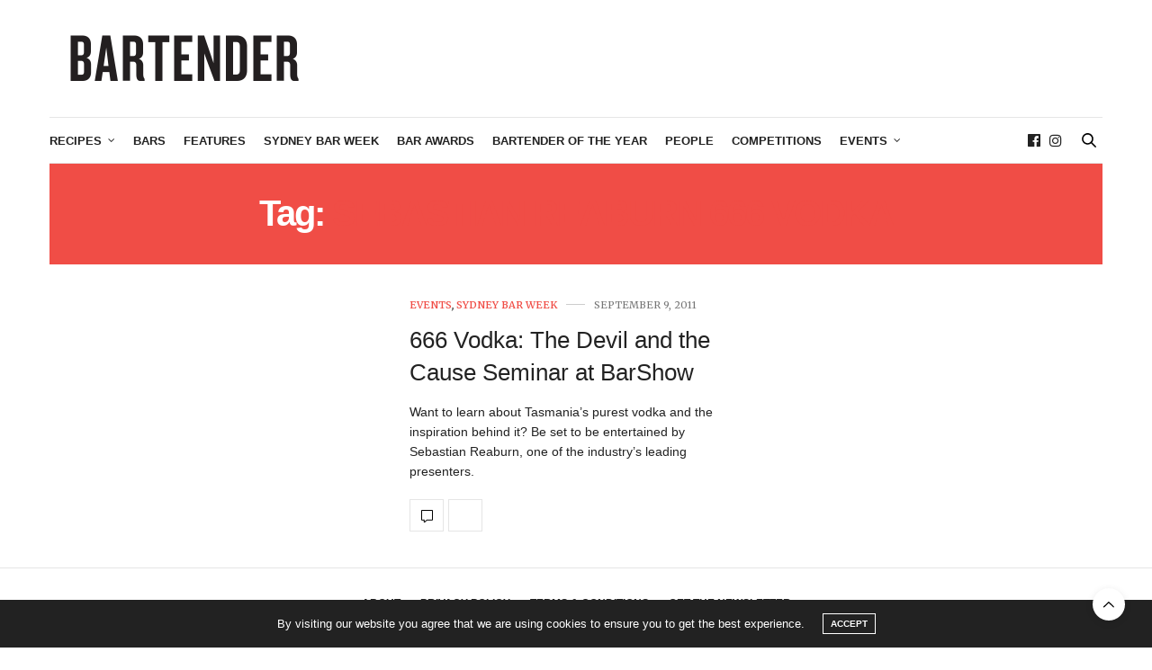

--- FILE ---
content_type: text/html; charset=UTF-8
request_url: https://australianbartender.com.au/tag/sebastian-reaburn-666-vodka/
body_size: 20622
content:
<!doctype html>
<html lang="en-AU">
<head>
	<meta charset="UTF-8">
	<meta name="viewport" content="width=device-width, initial-scale=1, maximum-scale=1, viewport-fit=cover">
	<link rel="profile" href="http://gmpg.org/xfn/11">
	<meta http-equiv="x-dns-prefetch-control" content="on">
	<link rel="dns-prefetch" href="//fonts.googleapis.com" />
	<link rel="dns-prefetch" href="//fonts.gstatic.com" />
	<link rel="dns-prefetch" href="//0.gravatar.com/" />
	<link rel="dns-prefetch" href="//2.gravatar.com/" />
	<link rel="dns-prefetch" href="//1.gravatar.com/" /><meta name='robots' content='index, follow, max-image-preview:large, max-snippet:-1, max-video-preview:-1' />
	<style>img:is([sizes="auto" i], [sizes^="auto," i]) { contain-intrinsic-size: 3000px 1500px }</style>
	
	<!-- This site is optimized with the Yoast SEO plugin v26.7 - https://yoast.com/wordpress/plugins/seo/ -->
	<title>sebastian reaburn 666 vodka Archives - australianbartender.com.au</title>
	<link rel="canonical" href="https://australianbartender.com.au/tag/sebastian-reaburn-666-vodka/" />
	<meta property="og:locale" content="en_US" />
	<meta property="og:type" content="article" />
	<meta property="og:title" content="sebastian reaburn 666 vodka Archives - australianbartender.com.au" />
	<meta property="og:url" content="https://australianbartender.com.au/tag/sebastian-reaburn-666-vodka/" />
	<meta property="og:site_name" content="australianbartender.com.au" />
	<meta property="og:image" content="https://australianbartender.com.au/wp-content/uploads/2015/03/bartender-logo-red.jpg" />
	<meta property="og:image:width" content="300" />
	<meta property="og:image:height" content="88" />
	<meta property="og:image:type" content="image/jpeg" />
	<meta name="twitter:card" content="summary_large_image" />
	<meta name="twitter:site" content="@OzBartenderMag" />
	<script type="application/ld+json" class="yoast-schema-graph">{"@context":"https://schema.org","@graph":[{"@type":"CollectionPage","@id":"https://australianbartender.com.au/tag/sebastian-reaburn-666-vodka/","url":"https://australianbartender.com.au/tag/sebastian-reaburn-666-vodka/","name":"sebastian reaburn 666 vodka Archives - australianbartender.com.au","isPartOf":{"@id":"https://australianbartender.com.au/#website"},"breadcrumb":{"@id":"https://australianbartender.com.au/tag/sebastian-reaburn-666-vodka/#breadcrumb"},"inLanguage":"en-AU"},{"@type":"BreadcrumbList","@id":"https://australianbartender.com.au/tag/sebastian-reaburn-666-vodka/#breadcrumb","itemListElement":[{"@type":"ListItem","position":1,"name":"Home","item":"https://australianbartender.com.au/"},{"@type":"ListItem","position":2,"name":"sebastian reaburn 666 vodka"}]},{"@type":"WebSite","@id":"https://australianbartender.com.au/#website","url":"https://australianbartender.com.au/","name":"australianbartender.com.au","description":"Australian Bartender has all the latest news about bars, bartenders, and bar operators and what&#039;s happening in the Australian bar industry.","potentialAction":[{"@type":"SearchAction","target":{"@type":"EntryPoint","urlTemplate":"https://australianbartender.com.au/?s={search_term_string}"},"query-input":{"@type":"PropertyValueSpecification","valueRequired":true,"valueName":"search_term_string"}}],"inLanguage":"en-AU"}]}</script>
	<!-- / Yoast SEO plugin. -->


<link rel='dns-prefetch' href='//cdn.plyr.io' />
<link rel='dns-prefetch' href='//fonts.googleapis.com' />
<link rel="alternate" type="application/rss+xml" title="australianbartender.com.au &raquo; Feed" href="https://australianbartender.com.au/feed/" />
<link rel="alternate" type="application/rss+xml" title="australianbartender.com.au &raquo; Comments Feed" href="https://australianbartender.com.au/comments/feed/" />
<link rel="preconnect" href="//fonts.gstatic.com/" crossorigin><link rel="alternate" type="application/rss+xml" title="australianbartender.com.au &raquo; sebastian reaburn 666 vodka Tag Feed" href="https://australianbartender.com.au/tag/sebastian-reaburn-666-vodka/feed/" />
		<!-- This site uses the Google Analytics by MonsterInsights plugin v9.11.1 - Using Analytics tracking - https://www.monsterinsights.com/ -->
							<script src="//www.googletagmanager.com/gtag/js?id=G-KDCCXNFH9R"  data-cfasync="false" data-wpfc-render="false" type="text/javascript" async></script>
			<script data-cfasync="false" data-wpfc-render="false" type="text/javascript">
				var mi_version = '9.11.1';
				var mi_track_user = true;
				var mi_no_track_reason = '';
								var MonsterInsightsDefaultLocations = {"page_location":"https:\/\/australianbartender.com.au\/tag\/sebastian-reaburn-666-vodka\/"};
								if ( typeof MonsterInsightsPrivacyGuardFilter === 'function' ) {
					var MonsterInsightsLocations = (typeof MonsterInsightsExcludeQuery === 'object') ? MonsterInsightsPrivacyGuardFilter( MonsterInsightsExcludeQuery ) : MonsterInsightsPrivacyGuardFilter( MonsterInsightsDefaultLocations );
				} else {
					var MonsterInsightsLocations = (typeof MonsterInsightsExcludeQuery === 'object') ? MonsterInsightsExcludeQuery : MonsterInsightsDefaultLocations;
				}

								var disableStrs = [
										'ga-disable-G-KDCCXNFH9R',
									];

				/* Function to detect opted out users */
				function __gtagTrackerIsOptedOut() {
					for (var index = 0; index < disableStrs.length; index++) {
						if (document.cookie.indexOf(disableStrs[index] + '=true') > -1) {
							return true;
						}
					}

					return false;
				}

				/* Disable tracking if the opt-out cookie exists. */
				if (__gtagTrackerIsOptedOut()) {
					for (var index = 0; index < disableStrs.length; index++) {
						window[disableStrs[index]] = true;
					}
				}

				/* Opt-out function */
				function __gtagTrackerOptout() {
					for (var index = 0; index < disableStrs.length; index++) {
						document.cookie = disableStrs[index] + '=true; expires=Thu, 31 Dec 2099 23:59:59 UTC; path=/';
						window[disableStrs[index]] = true;
					}
				}

				if ('undefined' === typeof gaOptout) {
					function gaOptout() {
						__gtagTrackerOptout();
					}
				}
								window.dataLayer = window.dataLayer || [];

				window.MonsterInsightsDualTracker = {
					helpers: {},
					trackers: {},
				};
				if (mi_track_user) {
					function __gtagDataLayer() {
						dataLayer.push(arguments);
					}

					function __gtagTracker(type, name, parameters) {
						if (!parameters) {
							parameters = {};
						}

						if (parameters.send_to) {
							__gtagDataLayer.apply(null, arguments);
							return;
						}

						if (type === 'event') {
														parameters.send_to = monsterinsights_frontend.v4_id;
							var hookName = name;
							if (typeof parameters['event_category'] !== 'undefined') {
								hookName = parameters['event_category'] + ':' + name;
							}

							if (typeof MonsterInsightsDualTracker.trackers[hookName] !== 'undefined') {
								MonsterInsightsDualTracker.trackers[hookName](parameters);
							} else {
								__gtagDataLayer('event', name, parameters);
							}
							
						} else {
							__gtagDataLayer.apply(null, arguments);
						}
					}

					__gtagTracker('js', new Date());
					__gtagTracker('set', {
						'developer_id.dZGIzZG': true,
											});
					if ( MonsterInsightsLocations.page_location ) {
						__gtagTracker('set', MonsterInsightsLocations);
					}
										__gtagTracker('config', 'G-KDCCXNFH9R', {"forceSSL":"true","link_attribution":"true"} );
										window.gtag = __gtagTracker;										(function () {
						/* https://developers.google.com/analytics/devguides/collection/analyticsjs/ */
						/* ga and __gaTracker compatibility shim. */
						var noopfn = function () {
							return null;
						};
						var newtracker = function () {
							return new Tracker();
						};
						var Tracker = function () {
							return null;
						};
						var p = Tracker.prototype;
						p.get = noopfn;
						p.set = noopfn;
						p.send = function () {
							var args = Array.prototype.slice.call(arguments);
							args.unshift('send');
							__gaTracker.apply(null, args);
						};
						var __gaTracker = function () {
							var len = arguments.length;
							if (len === 0) {
								return;
							}
							var f = arguments[len - 1];
							if (typeof f !== 'object' || f === null || typeof f.hitCallback !== 'function') {
								if ('send' === arguments[0]) {
									var hitConverted, hitObject = false, action;
									if ('event' === arguments[1]) {
										if ('undefined' !== typeof arguments[3]) {
											hitObject = {
												'eventAction': arguments[3],
												'eventCategory': arguments[2],
												'eventLabel': arguments[4],
												'value': arguments[5] ? arguments[5] : 1,
											}
										}
									}
									if ('pageview' === arguments[1]) {
										if ('undefined' !== typeof arguments[2]) {
											hitObject = {
												'eventAction': 'page_view',
												'page_path': arguments[2],
											}
										}
									}
									if (typeof arguments[2] === 'object') {
										hitObject = arguments[2];
									}
									if (typeof arguments[5] === 'object') {
										Object.assign(hitObject, arguments[5]);
									}
									if ('undefined' !== typeof arguments[1].hitType) {
										hitObject = arguments[1];
										if ('pageview' === hitObject.hitType) {
											hitObject.eventAction = 'page_view';
										}
									}
									if (hitObject) {
										action = 'timing' === arguments[1].hitType ? 'timing_complete' : hitObject.eventAction;
										hitConverted = mapArgs(hitObject);
										__gtagTracker('event', action, hitConverted);
									}
								}
								return;
							}

							function mapArgs(args) {
								var arg, hit = {};
								var gaMap = {
									'eventCategory': 'event_category',
									'eventAction': 'event_action',
									'eventLabel': 'event_label',
									'eventValue': 'event_value',
									'nonInteraction': 'non_interaction',
									'timingCategory': 'event_category',
									'timingVar': 'name',
									'timingValue': 'value',
									'timingLabel': 'event_label',
									'page': 'page_path',
									'location': 'page_location',
									'title': 'page_title',
									'referrer' : 'page_referrer',
								};
								for (arg in args) {
																		if (!(!args.hasOwnProperty(arg) || !gaMap.hasOwnProperty(arg))) {
										hit[gaMap[arg]] = args[arg];
									} else {
										hit[arg] = args[arg];
									}
								}
								return hit;
							}

							try {
								f.hitCallback();
							} catch (ex) {
							}
						};
						__gaTracker.create = newtracker;
						__gaTracker.getByName = newtracker;
						__gaTracker.getAll = function () {
							return [];
						};
						__gaTracker.remove = noopfn;
						__gaTracker.loaded = true;
						window['__gaTracker'] = __gaTracker;
					})();
									} else {
										console.log("");
					(function () {
						function __gtagTracker() {
							return null;
						}

						window['__gtagTracker'] = __gtagTracker;
						window['gtag'] = __gtagTracker;
					})();
									}
			</script>
							<!-- / Google Analytics by MonsterInsights -->
		<script type="text/javascript">
/* <![CDATA[ */
window._wpemojiSettings = {"baseUrl":"https:\/\/s.w.org\/images\/core\/emoji\/16.0.1\/72x72\/","ext":".png","svgUrl":"https:\/\/s.w.org\/images\/core\/emoji\/16.0.1\/svg\/","svgExt":".svg","source":{"concatemoji":"https:\/\/australianbartender.com.au\/wp-includes\/js\/wp-emoji-release.min.js?ver=6.8.3"}};
/*! This file is auto-generated */
!function(s,n){var o,i,e;function c(e){try{var t={supportTests:e,timestamp:(new Date).valueOf()};sessionStorage.setItem(o,JSON.stringify(t))}catch(e){}}function p(e,t,n){e.clearRect(0,0,e.canvas.width,e.canvas.height),e.fillText(t,0,0);var t=new Uint32Array(e.getImageData(0,0,e.canvas.width,e.canvas.height).data),a=(e.clearRect(0,0,e.canvas.width,e.canvas.height),e.fillText(n,0,0),new Uint32Array(e.getImageData(0,0,e.canvas.width,e.canvas.height).data));return t.every(function(e,t){return e===a[t]})}function u(e,t){e.clearRect(0,0,e.canvas.width,e.canvas.height),e.fillText(t,0,0);for(var n=e.getImageData(16,16,1,1),a=0;a<n.data.length;a++)if(0!==n.data[a])return!1;return!0}function f(e,t,n,a){switch(t){case"flag":return n(e,"\ud83c\udff3\ufe0f\u200d\u26a7\ufe0f","\ud83c\udff3\ufe0f\u200b\u26a7\ufe0f")?!1:!n(e,"\ud83c\udde8\ud83c\uddf6","\ud83c\udde8\u200b\ud83c\uddf6")&&!n(e,"\ud83c\udff4\udb40\udc67\udb40\udc62\udb40\udc65\udb40\udc6e\udb40\udc67\udb40\udc7f","\ud83c\udff4\u200b\udb40\udc67\u200b\udb40\udc62\u200b\udb40\udc65\u200b\udb40\udc6e\u200b\udb40\udc67\u200b\udb40\udc7f");case"emoji":return!a(e,"\ud83e\udedf")}return!1}function g(e,t,n,a){var r="undefined"!=typeof WorkerGlobalScope&&self instanceof WorkerGlobalScope?new OffscreenCanvas(300,150):s.createElement("canvas"),o=r.getContext("2d",{willReadFrequently:!0}),i=(o.textBaseline="top",o.font="600 32px Arial",{});return e.forEach(function(e){i[e]=t(o,e,n,a)}),i}function t(e){var t=s.createElement("script");t.src=e,t.defer=!0,s.head.appendChild(t)}"undefined"!=typeof Promise&&(o="wpEmojiSettingsSupports",i=["flag","emoji"],n.supports={everything:!0,everythingExceptFlag:!0},e=new Promise(function(e){s.addEventListener("DOMContentLoaded",e,{once:!0})}),new Promise(function(t){var n=function(){try{var e=JSON.parse(sessionStorage.getItem(o));if("object"==typeof e&&"number"==typeof e.timestamp&&(new Date).valueOf()<e.timestamp+604800&&"object"==typeof e.supportTests)return e.supportTests}catch(e){}return null}();if(!n){if("undefined"!=typeof Worker&&"undefined"!=typeof OffscreenCanvas&&"undefined"!=typeof URL&&URL.createObjectURL&&"undefined"!=typeof Blob)try{var e="postMessage("+g.toString()+"("+[JSON.stringify(i),f.toString(),p.toString(),u.toString()].join(",")+"));",a=new Blob([e],{type:"text/javascript"}),r=new Worker(URL.createObjectURL(a),{name:"wpTestEmojiSupports"});return void(r.onmessage=function(e){c(n=e.data),r.terminate(),t(n)})}catch(e){}c(n=g(i,f,p,u))}t(n)}).then(function(e){for(var t in e)n.supports[t]=e[t],n.supports.everything=n.supports.everything&&n.supports[t],"flag"!==t&&(n.supports.everythingExceptFlag=n.supports.everythingExceptFlag&&n.supports[t]);n.supports.everythingExceptFlag=n.supports.everythingExceptFlag&&!n.supports.flag,n.DOMReady=!1,n.readyCallback=function(){n.DOMReady=!0}}).then(function(){return e}).then(function(){var e;n.supports.everything||(n.readyCallback(),(e=n.source||{}).concatemoji?t(e.concatemoji):e.wpemoji&&e.twemoji&&(t(e.twemoji),t(e.wpemoji)))}))}((window,document),window._wpemojiSettings);
/* ]]> */
</script>
<!-- australianbartender.com.au is managing ads with Advanced Ads 2.0.16 – https://wpadvancedads.com/ --><script id="austr-ready">
			window.advanced_ads_ready=function(e,a){a=a||"complete";var d=function(e){return"interactive"===a?"loading"!==e:"complete"===e};d(document.readyState)?e():document.addEventListener("readystatechange",(function(a){d(a.target.readyState)&&e()}),{once:"interactive"===a})},window.advanced_ads_ready_queue=window.advanced_ads_ready_queue||[];		</script>
		<style id='wp-emoji-styles-inline-css' type='text/css'>

	img.wp-smiley, img.emoji {
		display: inline !important;
		border: none !important;
		box-shadow: none !important;
		height: 1em !important;
		width: 1em !important;
		margin: 0 0.07em !important;
		vertical-align: -0.1em !important;
		background: none !important;
		padding: 0 !important;
	}
</style>
<link rel='stylesheet' id='wp-block-library-css' href='https://australianbartender.com.au/wp-includes/css/dist/block-library/style.min.css?ver=6.8.3' media='all' />
<style id='classic-theme-styles-inline-css' type='text/css'>
/*! This file is auto-generated */
.wp-block-button__link{color:#fff;background-color:#32373c;border-radius:9999px;box-shadow:none;text-decoration:none;padding:calc(.667em + 2px) calc(1.333em + 2px);font-size:1.125em}.wp-block-file__button{background:#32373c;color:#fff;text-decoration:none}
</style>
<style id='global-styles-inline-css' type='text/css'>
:root{--wp--preset--aspect-ratio--square: 1;--wp--preset--aspect-ratio--4-3: 4/3;--wp--preset--aspect-ratio--3-4: 3/4;--wp--preset--aspect-ratio--3-2: 3/2;--wp--preset--aspect-ratio--2-3: 2/3;--wp--preset--aspect-ratio--16-9: 16/9;--wp--preset--aspect-ratio--9-16: 9/16;--wp--preset--color--black: #000000;--wp--preset--color--cyan-bluish-gray: #abb8c3;--wp--preset--color--white: #ffffff;--wp--preset--color--pale-pink: #f78da7;--wp--preset--color--vivid-red: #cf2e2e;--wp--preset--color--luminous-vivid-orange: #ff6900;--wp--preset--color--luminous-vivid-amber: #fcb900;--wp--preset--color--light-green-cyan: #7bdcb5;--wp--preset--color--vivid-green-cyan: #00d084;--wp--preset--color--pale-cyan-blue: #8ed1fc;--wp--preset--color--vivid-cyan-blue: #0693e3;--wp--preset--color--vivid-purple: #9b51e0;--wp--preset--color--thb-accent: #f04d46;--wp--preset--gradient--vivid-cyan-blue-to-vivid-purple: linear-gradient(135deg,rgba(6,147,227,1) 0%,rgb(155,81,224) 100%);--wp--preset--gradient--light-green-cyan-to-vivid-green-cyan: linear-gradient(135deg,rgb(122,220,180) 0%,rgb(0,208,130) 100%);--wp--preset--gradient--luminous-vivid-amber-to-luminous-vivid-orange: linear-gradient(135deg,rgba(252,185,0,1) 0%,rgba(255,105,0,1) 100%);--wp--preset--gradient--luminous-vivid-orange-to-vivid-red: linear-gradient(135deg,rgba(255,105,0,1) 0%,rgb(207,46,46) 100%);--wp--preset--gradient--very-light-gray-to-cyan-bluish-gray: linear-gradient(135deg,rgb(238,238,238) 0%,rgb(169,184,195) 100%);--wp--preset--gradient--cool-to-warm-spectrum: linear-gradient(135deg,rgb(74,234,220) 0%,rgb(151,120,209) 20%,rgb(207,42,186) 40%,rgb(238,44,130) 60%,rgb(251,105,98) 80%,rgb(254,248,76) 100%);--wp--preset--gradient--blush-light-purple: linear-gradient(135deg,rgb(255,206,236) 0%,rgb(152,150,240) 100%);--wp--preset--gradient--blush-bordeaux: linear-gradient(135deg,rgb(254,205,165) 0%,rgb(254,45,45) 50%,rgb(107,0,62) 100%);--wp--preset--gradient--luminous-dusk: linear-gradient(135deg,rgb(255,203,112) 0%,rgb(199,81,192) 50%,rgb(65,88,208) 100%);--wp--preset--gradient--pale-ocean: linear-gradient(135deg,rgb(255,245,203) 0%,rgb(182,227,212) 50%,rgb(51,167,181) 100%);--wp--preset--gradient--electric-grass: linear-gradient(135deg,rgb(202,248,128) 0%,rgb(113,206,126) 100%);--wp--preset--gradient--midnight: linear-gradient(135deg,rgb(2,3,129) 0%,rgb(40,116,252) 100%);--wp--preset--font-size--small: 13px;--wp--preset--font-size--medium: 20px;--wp--preset--font-size--large: 36px;--wp--preset--font-size--x-large: 42px;--wp--preset--spacing--20: 0.44rem;--wp--preset--spacing--30: 0.67rem;--wp--preset--spacing--40: 1rem;--wp--preset--spacing--50: 1.5rem;--wp--preset--spacing--60: 2.25rem;--wp--preset--spacing--70: 3.38rem;--wp--preset--spacing--80: 5.06rem;--wp--preset--shadow--natural: 6px 6px 9px rgba(0, 0, 0, 0.2);--wp--preset--shadow--deep: 12px 12px 50px rgba(0, 0, 0, 0.4);--wp--preset--shadow--sharp: 6px 6px 0px rgba(0, 0, 0, 0.2);--wp--preset--shadow--outlined: 6px 6px 0px -3px rgba(255, 255, 255, 1), 6px 6px rgba(0, 0, 0, 1);--wp--preset--shadow--crisp: 6px 6px 0px rgba(0, 0, 0, 1);}:where(.is-layout-flex){gap: 0.5em;}:where(.is-layout-grid){gap: 0.5em;}body .is-layout-flex{display: flex;}.is-layout-flex{flex-wrap: wrap;align-items: center;}.is-layout-flex > :is(*, div){margin: 0;}body .is-layout-grid{display: grid;}.is-layout-grid > :is(*, div){margin: 0;}:where(.wp-block-columns.is-layout-flex){gap: 2em;}:where(.wp-block-columns.is-layout-grid){gap: 2em;}:where(.wp-block-post-template.is-layout-flex){gap: 1.25em;}:where(.wp-block-post-template.is-layout-grid){gap: 1.25em;}.has-black-color{color: var(--wp--preset--color--black) !important;}.has-cyan-bluish-gray-color{color: var(--wp--preset--color--cyan-bluish-gray) !important;}.has-white-color{color: var(--wp--preset--color--white) !important;}.has-pale-pink-color{color: var(--wp--preset--color--pale-pink) !important;}.has-vivid-red-color{color: var(--wp--preset--color--vivid-red) !important;}.has-luminous-vivid-orange-color{color: var(--wp--preset--color--luminous-vivid-orange) !important;}.has-luminous-vivid-amber-color{color: var(--wp--preset--color--luminous-vivid-amber) !important;}.has-light-green-cyan-color{color: var(--wp--preset--color--light-green-cyan) !important;}.has-vivid-green-cyan-color{color: var(--wp--preset--color--vivid-green-cyan) !important;}.has-pale-cyan-blue-color{color: var(--wp--preset--color--pale-cyan-blue) !important;}.has-vivid-cyan-blue-color{color: var(--wp--preset--color--vivid-cyan-blue) !important;}.has-vivid-purple-color{color: var(--wp--preset--color--vivid-purple) !important;}.has-black-background-color{background-color: var(--wp--preset--color--black) !important;}.has-cyan-bluish-gray-background-color{background-color: var(--wp--preset--color--cyan-bluish-gray) !important;}.has-white-background-color{background-color: var(--wp--preset--color--white) !important;}.has-pale-pink-background-color{background-color: var(--wp--preset--color--pale-pink) !important;}.has-vivid-red-background-color{background-color: var(--wp--preset--color--vivid-red) !important;}.has-luminous-vivid-orange-background-color{background-color: var(--wp--preset--color--luminous-vivid-orange) !important;}.has-luminous-vivid-amber-background-color{background-color: var(--wp--preset--color--luminous-vivid-amber) !important;}.has-light-green-cyan-background-color{background-color: var(--wp--preset--color--light-green-cyan) !important;}.has-vivid-green-cyan-background-color{background-color: var(--wp--preset--color--vivid-green-cyan) !important;}.has-pale-cyan-blue-background-color{background-color: var(--wp--preset--color--pale-cyan-blue) !important;}.has-vivid-cyan-blue-background-color{background-color: var(--wp--preset--color--vivid-cyan-blue) !important;}.has-vivid-purple-background-color{background-color: var(--wp--preset--color--vivid-purple) !important;}.has-black-border-color{border-color: var(--wp--preset--color--black) !important;}.has-cyan-bluish-gray-border-color{border-color: var(--wp--preset--color--cyan-bluish-gray) !important;}.has-white-border-color{border-color: var(--wp--preset--color--white) !important;}.has-pale-pink-border-color{border-color: var(--wp--preset--color--pale-pink) !important;}.has-vivid-red-border-color{border-color: var(--wp--preset--color--vivid-red) !important;}.has-luminous-vivid-orange-border-color{border-color: var(--wp--preset--color--luminous-vivid-orange) !important;}.has-luminous-vivid-amber-border-color{border-color: var(--wp--preset--color--luminous-vivid-amber) !important;}.has-light-green-cyan-border-color{border-color: var(--wp--preset--color--light-green-cyan) !important;}.has-vivid-green-cyan-border-color{border-color: var(--wp--preset--color--vivid-green-cyan) !important;}.has-pale-cyan-blue-border-color{border-color: var(--wp--preset--color--pale-cyan-blue) !important;}.has-vivid-cyan-blue-border-color{border-color: var(--wp--preset--color--vivid-cyan-blue) !important;}.has-vivid-purple-border-color{border-color: var(--wp--preset--color--vivid-purple) !important;}.has-vivid-cyan-blue-to-vivid-purple-gradient-background{background: var(--wp--preset--gradient--vivid-cyan-blue-to-vivid-purple) !important;}.has-light-green-cyan-to-vivid-green-cyan-gradient-background{background: var(--wp--preset--gradient--light-green-cyan-to-vivid-green-cyan) !important;}.has-luminous-vivid-amber-to-luminous-vivid-orange-gradient-background{background: var(--wp--preset--gradient--luminous-vivid-amber-to-luminous-vivid-orange) !important;}.has-luminous-vivid-orange-to-vivid-red-gradient-background{background: var(--wp--preset--gradient--luminous-vivid-orange-to-vivid-red) !important;}.has-very-light-gray-to-cyan-bluish-gray-gradient-background{background: var(--wp--preset--gradient--very-light-gray-to-cyan-bluish-gray) !important;}.has-cool-to-warm-spectrum-gradient-background{background: var(--wp--preset--gradient--cool-to-warm-spectrum) !important;}.has-blush-light-purple-gradient-background{background: var(--wp--preset--gradient--blush-light-purple) !important;}.has-blush-bordeaux-gradient-background{background: var(--wp--preset--gradient--blush-bordeaux) !important;}.has-luminous-dusk-gradient-background{background: var(--wp--preset--gradient--luminous-dusk) !important;}.has-pale-ocean-gradient-background{background: var(--wp--preset--gradient--pale-ocean) !important;}.has-electric-grass-gradient-background{background: var(--wp--preset--gradient--electric-grass) !important;}.has-midnight-gradient-background{background: var(--wp--preset--gradient--midnight) !important;}.has-small-font-size{font-size: var(--wp--preset--font-size--small) !important;}.has-medium-font-size{font-size: var(--wp--preset--font-size--medium) !important;}.has-large-font-size{font-size: var(--wp--preset--font-size--large) !important;}.has-x-large-font-size{font-size: var(--wp--preset--font-size--x-large) !important;}
:where(.wp-block-post-template.is-layout-flex){gap: 1.25em;}:where(.wp-block-post-template.is-layout-grid){gap: 1.25em;}
:where(.wp-block-columns.is-layout-flex){gap: 2em;}:where(.wp-block-columns.is-layout-grid){gap: 2em;}
:root :where(.wp-block-pullquote){font-size: 1.5em;line-height: 1.6;}
</style>
<link rel='stylesheet' id='wpa-css-css' href='https://australianbartender.com.au/wp-content/plugins/honeypot/includes/css/wpa.css?ver=2.3.04' media='all' />
<link rel='stylesheet' id='thb-fa-css' href='https://australianbartender.com.au/wp-content/themes/thevoux-wp/assets/css/font-awesome.min.css?ver=4.7.0' media='all' />
<link rel='stylesheet' id='thb-app-css' href='https://australianbartender.com.au/wp-content/themes/thevoux-wp/assets/css/app.css?ver=6.9.12' media='all' />
<style id='thb-app-inline-css' type='text/css'>
body {font-family:'Helvetica Neue', Helvetica, Roboto, Arial, sans-serif, 'BlinkMacSystemFont', -apple-system, 'Roboto', 'Lucida Sans';}h1, h2, h3, h4, h5, h6, .mont, .wpcf7-response-output, label, .select-wrapper select, .wp-caption .wp-caption-text, .smalltitle, .toggle .title, q, blockquote p, cite, table tr th, table tr td, #footer.style3 .menu, #footer.style2 .menu, #footer.style4 .menu, .product-title, .social_bar, .widget.widget_socialcounter ul.style2 li {font-family:Helvetica, 'BlinkMacSystemFont', -apple-system, 'Roboto', 'Lucida Sans';}input[type="submit"],.button,.btn,.thb-text-button {}em {}h1,.h1 {font-weight:bold;}h2 {font-weight:bold;}h3 {font-weight:bold;}h4 {font-weight:bold;}h5 {}h6 {}a,.header .nav_holder.dark .full-menu-container .full-menu > li > a:hover,.full-menu-container.light-menu-color .full-menu > li > a:hover,.full-menu-container .full-menu > li.active > a, .full-menu-container .full-menu > li.sfHover > a,.full-menu-container .full-menu > li > a:hover,.full-menu-container .full-menu > li.menu-item-has-children.menu-item-mega-parent .thb_mega_menu_holder .thb_mega_menu li.active a,.full-menu-container .full-menu > li.menu-item-has-children.menu-item-mega-parent .thb_mega_menu_holder .thb_mega_menu li.active a .fa,.post.featured-style4 .featured-title,.post-detail .article-tags a,.post .post-content .post-review .average,.post .post-content .post-review .thb-counter,#archive-title h1 span,.widget > strong.style1,.widget.widget_recent_entries ul li .url, .widget.widget_recent_comments ul li .url,.thb-mobile-menu li a.active,.thb-mobile-menu-secondary li a:hover,q, blockquote p,cite,.notification-box a:not(.button),.video_playlist .video_play.vertical.video-active,.video_playlist .video_play.vertical.video-active h6,.not-found p,.thb_tabs .tabs h6 a:hover,.thb_tabs .tabs dd.active h6 a,.cart_totals table tr.order-total td,.shop_table tbody tr td.order-status.approved,.shop_table tbody tr td.product-quantity .wishlist-in-stock,.shop_table tbody tr td.product-stock-status .wishlist-in-stock ,.payment_methods li .about_paypal,.place-order .terms label a,.woocommerce-MyAccount-navigation ul li:hover a, .woocommerce-MyAccount-navigation ul li.is-active a,.product .product-information .price > .amount,.product .product-information .price ins .amount,.product .product-information .wc-forward:hover,.product .product-information .product_meta > span a,.product .product-information .product_meta > span .sku,.woocommerce-tabs .wc-tabs li a:hover,.woocommerce-tabs .wc-tabs li.active a,.thb-selectionSharer a.email:hover,.widget ul.menu .current-menu-item>a,.btn.transparent-accent, .btn:focus.transparent-accent, .button.transparent-accent, input[type=submit].transparent-accent,.has-thb-accent-color,.wp-block-button .wp-block-button__link.has-thb-accent-color {color:#f04d46;}.plyr__control--overlaid,.plyr--video .plyr__control.plyr__tab-focus, .plyr--video .plyr__control:hover, .plyr--video .plyr__control[aria-expanded=true] {background:#f04d46;}.plyr--full-ui input[type=range] {color:#f04d46;}.header-submenu-style2 .full-menu-container .full-menu > li.menu-item-has-children.menu-item-mega-parent .thb_mega_menu_holder,.custom_check + .custom_label:hover:before,.thb-pricing-table .thb-pricing-column.highlight-true .pricing-container,.woocommerce-MyAccount-navigation ul li:hover a, .woocommerce-MyAccount-navigation ul li.is-active a,.thb_3dimg:hover .image_link,.btn.transparent-accent, .btn:focus.transparent-accent, .button.transparent-accent, input[type=submit].transparent-accent,.posts.style13-posts .pagination ul .page-numbers:not(.dots):hover, .posts.style13-posts .pagination ul .page-numbers.current, .posts.style13-posts .pagination .nav-links .page-numbers:not(.dots):hover, .posts.style13-posts .pagination .nav-links .page-numbers.current {border-color:#f04d46;}.header .social-holder .social_header:hover .social_icon,.thb_3dimg .title svg,.thb_3dimg .arrow svg {fill:#f04d46;}.header .social-holder .quick_cart .float_count,.header.fixed .progress,.post .post-gallery.has-gallery:after,.post.featured-style4:hover .featured-title,.post-detail .post-detail-gallery .gallery-link:hover,.thb-progress span,#archive-title,.widget .count-image .count,.slick-nav:hover,.btn:not(.white):hover,.btn:not(.white):focus:hover,.button:not(.white):hover,input[type=submit]:not(.white):hover,.btn.accent,.btn:focus.accent,.button.accent,input[type=submit].accent,.custom_check + .custom_label:after,[class^="tag-link"]:hover, .tag-cloud-link:hover.category_container.style3:before,.highlight.accent,.video_playlist .video_play.video-active,.thb_tabs .tabs h6 a:after,.btn.transparent-accent:hover, .btn:focus.transparent-accent:hover, .button.transparent-accent:hover, input[type=submit].transparent-accent:hover,.thb-hotspot-container .thb-hotspot.pin-accent,.posts.style13-posts .pagination ul .page-numbers:not(.dots):hover, .posts.style13-posts .pagination ul .page-numbers.current, .posts.style13-posts .pagination .nav-links .page-numbers:not(.dots):hover, .posts.style13-posts .pagination .nav-links .page-numbers.current,.has-thb-accent-background-color,.wp-block-button .wp-block-button__link.has-thb-accent-background-color {background-color:#f04d46;}.btn.accent:hover,.btn:focus.accent:hover,.button.accent:hover,input[type=submit].accent:hover {background-color:#d8453f;}.header-submenu-style2 .full-menu-container .full-menu > li.menu-item-has-children .sub-menu:not(.thb_mega_menu),.woocommerce-MyAccount-navigation ul li:hover + li a, .woocommerce-MyAccount-navigation ul li.is-active + li a {border-top-color:#f04d46;}.woocommerce-tabs .wc-tabs li a:after {border-bottom-color:#f04d46;}.header-submenu-style2 .full-menu-container .full-menu>li.menu-item-has-children .sub-menu:not(.thb_mega_menu),.header-submenu-style2 .full-menu-container .full-menu>li.menu-item-has-children.menu-item-mega-parent .thb_mega_menu_holder {border-top-color:#f04d46;}.header-submenu-style3 .full-menu-container .full-menu>li.menu-item-has-children.menu-item-mega-parent .thb_mega_menu_holder .thb_mega_menu li.active a,.header-submenu-style3 .full-menu-container .full-menu > li.menu-item-has-children .sub-menu:not(.thb_mega_menu) li a:hover {background:rgba(240,77,70, 0.2);}.post.carousel-style12:hover {background:rgba(240,77,70, 0.1);}blockquote:before,blockquote:after {background:rgba(240,77,70, 0.2);}@media only screen and (max-width:40.063em) {.post.featured-style4 .featured-title,.post.category-widget-slider .featured-title {background:#f04d46;}}.full-menu-container .full-menu > li > a,#footer.style2 .menu,#footer.style3 .menu,#footer.style4 .menu,#footer.style5 .menu {}.subheader-menu>li>a {}.full-menu-container .full-menu > li > a,#footer.style2 .menu,#footer.style3 .menu,#footer.style4 .menu,#footer.style5 .menu {}.thb-mobile-menu>li>a,.thb-mobile-menu-secondary li a {}.thb-mobile-menu .sub-menu li a {}.post .post-title h1 {font-weight:bold;letter-spacing:-0.06em !important;}.widget > strong {font-family:Merriweather, 'BlinkMacSystemFont', -apple-system, 'Roboto', 'Lucida Sans';}.post-links,.thb-post-top,.post-meta,.post-author,.post-title-bullets li button span {font-family:Merriweather, 'BlinkMacSystemFont', -apple-system, 'Roboto', 'Lucida Sans';}.post-detail .post-content:before {}.social_bar ul li a {}#footer.style2 .menu,#footer.style3 .menu,#footer.style4 .menu,#footer.style5 .menu {}.post .thb-post-top .post-meta.style1 a.cat-sponsored { color:#33ffff; }.post .thb-post-top .post-meta.style2 a.cat-sponsored { background-color:#33ffff; }.post.post-carousel-style11 .post-meta.style2 a.cat-sponsored { background-color:#33ffff; }.post .post-content .category_title.catstyle-style1 h2 a:hover { color:#33ffff; }@media only screen and (min-width:40.063em) {.content404 > .row {background-image:url('https://australianbartender.com.au/wp-content/uploads/2016/02/bartender-logo-retina.png');}}.post-detail-style2-row .post-detail .post-title-container,.sidebar .sidebar_inner {background-color:#ffffff}.pitch {font-family:'Courier New';}h2.pitch {font-family:Arial, "Helvetica Neue", Helvetica, sans-serif;letter-spacing:-0.04em;font-weight:bold;}h4.pitch {font-family:Arial, "Helvetica Neue", Helvetica, sans-serif;letter-spacing:-0.04em;font-weight:bold;}.blog_nav {text-align:center;}
</style>
<link rel='stylesheet' id='thb-style-css' href='https://australianbartender.com.au/wp-content/themes/thevoux-wp-child/style.css?ver=6.9.12' media='all' />
<link rel='stylesheet' id='thb-google-fonts-css' href='https://fonts.googleapis.com/css?family=Lora%3A400%2C500%2C600%2C700%2C400i%2C500i%2C600i%2C700i%7CMerriweather%3A300%2C400%2C500%2C600%2C700%2C800%2C900%2C300i%2C400i%2C500i%2C600i%2C700i%2C800i%2C900i&#038;subset=latin&#038;display=swap&#038;ver=6.9.12' media='all' />
<link rel='stylesheet' id='unslider-css-css' href='https://australianbartender.com.au/wp-content/plugins/advanced-ads-slider/public/assets/css/unslider.css?ver=2.0.4' media='all' />
<link rel='stylesheet' id='slider-css-css' href='https://australianbartender.com.au/wp-content/plugins/advanced-ads-slider/public/assets/css/slider.css?ver=2.0.4' media='all' />
<script type="text/javascript" src="https://australianbartender.com.au/wp-content/plugins/google-analytics-premium/assets/js/frontend-gtag.min.js?ver=9.11.1" id="monsterinsights-frontend-script-js" async="async" data-wp-strategy="async"></script>
<script data-cfasync="false" data-wpfc-render="false" type="text/javascript" id='monsterinsights-frontend-script-js-extra'>/* <![CDATA[ */
var monsterinsights_frontend = {"js_events_tracking":"true","download_extensions":"doc,pdf,ppt,zip,xls,docx,pptx,xlsx","inbound_paths":"[{\"path\":\"\\\/go\\\/\",\"label\":\"affiliate\"},{\"path\":\"\\\/recommend\\\/\",\"label\":\"affiliate\"}]","home_url":"https:\/\/australianbartender.com.au","hash_tracking":"false","v4_id":"G-KDCCXNFH9R"};/* ]]> */
</script>
<script type="text/javascript" src="https://australianbartender.com.au/wp-includes/js/jquery/jquery.min.js?ver=3.7.1" id="jquery-core-js"></script>
<script type="text/javascript" src="https://australianbartender.com.au/wp-includes/js/jquery/jquery-migrate.min.js?ver=3.4.1" id="jquery-migrate-js"></script>
<script type="text/javascript" id="advanced-ads-advanced-js-js-extra">
/* <![CDATA[ */
var advads_options = {"blog_id":"1","privacy":{"enabled":false,"state":"not_needed"}};
/* ]]> */
</script>
<script type="text/javascript" src="https://australianbartender.com.au/wp-content/plugins/advanced-ads/public/assets/js/advanced.min.js?ver=2.0.16" id="advanced-ads-advanced-js-js"></script>
<script type="text/javascript" id="advanced_ads_pro/visitor_conditions-js-extra">
/* <![CDATA[ */
var advanced_ads_pro_visitor_conditions = {"referrer_cookie_name":"advanced_ads_pro_visitor_referrer","referrer_exdays":"365","page_impr_cookie_name":"advanced_ads_page_impressions","page_impr_exdays":"3650"};
/* ]]> */
</script>
<script type="text/javascript" src="https://australianbartender.com.au/wp-content/plugins/advanced-ads-pro/modules/advanced-visitor-conditions/inc/conditions.min.js?ver=3.0.8" id="advanced_ads_pro/visitor_conditions-js"></script>
<script></script><link rel="https://api.w.org/" href="https://australianbartender.com.au/wp-json/" /><link rel="alternate" title="JSON" type="application/json" href="https://australianbartender.com.au/wp-json/wp/v2/tags/2912" /><link rel="EditURI" type="application/rsd+xml" title="RSD" href="https://australianbartender.com.au/xmlrpc.php?rsd" />
<meta name="generator" content="WordPress 6.8.3" />
<script>advads_items = { conditions: {}, display_callbacks: {}, display_effect_callbacks: {}, hide_callbacks: {}, backgrounds: {}, effect_durations: {}, close_functions: {}, showed: [] };</script><style type="text/css" id="austr-layer-custom-css"></style>		<script type="text/javascript">
			var advadsCfpQueue = [];
			var advadsCfpAd = function( adID ) {
				if ( 'undefined' === typeof advadsProCfp ) {
					advadsCfpQueue.push( adID )
				} else {
					advadsProCfp.addElement( adID )
				}
			}
		</script>
		<meta name="generator" content="Powered by WPBakery Page Builder - drag and drop page builder for WordPress."/>
<style class="wpcode-css-snippet">/* --- Normalize ALL ad wrappers and their inner show/hide shells --- */
div[id^="austr-"],
.austr-highlight-wrapper,
.austr-placement-under-menu-2,
.advads-ads,
.advads-widget,
.advads-placement,
div[id^="austr-"] > .show-on-desktop,
div[id^="austr-"] > .show-on-mobile,
.austr-highlight-wrapper > .show-on-desktop,
.austr-highlight-wrapper > .show-on-mobile,
.austr-placement-under-menu-2 > .show-on-desktop,
.austr-placement-under-menu-2 > .show-on-mobile,
.advads-ads > .show-on-desktop,
.advads-ads > .show-on-mobile,
.advads-widget > .show-on-desktop,
.advads-widget > .show-on-mobile,
.advads-placement > .show-on-desktop,
.advads-placement > .show-on-mobile {
  margin: 0 !important;
  padding: 0 !important;
  line-height: 0 !important;   /* no baseline line-box */
  font-size: 0 !important;     /* no 1px inline flicker */
  min-height: 0 !important;
  border: 0 !important;
}

/* prevent first-child margin from escaping the parent */
div[id^="austr-"],
.austr-highlight-wrapper,
.austr-placement-under-menu-2,
.advads-ads,
.advads-widget,
.advads-placement { overflow: hidden !important; }

/* hide AdButler's blank pixels outright */
img.adb-placeholder-blank,
img[width="0"][height="0"],
img[width="1"][height="1"] { display: none !important; width: 0 !important; height: 0 !important; }

/* visible images behave as blocks to avoid baseline gaps */
div[id^="austr-"] img,
.austr-highlight-wrapper img,
.austr-placement-under-menu-2 img,
.advads-ads img,
.advads-widget img,
.advads-placement img { display: block; vertical-align: top; }

/* collapse fully when JS marks slot empty */
.ad-slot-empty { display: none !important; height: 0 !important; overflow: hidden !important; }

/* if the "under-menu" slot is empty, kill header row-gap (very high specificity) */
div.columns > header.header.boxed.ad-no-gap,
div.columns > header.header.boxed.ad-no-gap * {
  gap: 0 !important;
  row-gap: 0 !important;
}
</style><link rel="icon" href="https://australianbartender.com.au/wp-content/uploads/2016/02/cropped-favicon-web-32x32.png" sizes="32x32" />
<link rel="icon" href="https://australianbartender.com.au/wp-content/uploads/2016/02/cropped-favicon-web-192x192.png" sizes="192x192" />
<link rel="apple-touch-icon" href="https://australianbartender.com.au/wp-content/uploads/2016/02/cropped-favicon-web-180x180.png" />
<meta name="msapplication-TileImage" content="https://australianbartender.com.au/wp-content/uploads/2016/02/cropped-favicon-web-270x270.png" />
		<style type="text/css" id="wp-custom-css">
			
body {
    margin-bottom: 0 !important;
    overflow-x: hidden;
}


.navigation.pagination {
  max-width: 1170px !important;
  margin: 0 auto !important;
}

.posts.post-grid-style1.style1-posts.ajaxify-pagination.row.columns-3 .row {
  margin-left: 0 !important;
  margin-right: 0 !important;
}


.header.fixed.style4.header--slide {
  z-index: 99999;
}

/* Default: Hide both initially */
.show-on-desktop,
.show-on-mobile {
  display: none;
}

/* Show on devices wider than 768px (tablet landscape and up) */
@media (min-width: 768px) {
  .show-on-desktop {
    display: block;
  }
}

/* Show on devices narrower than 768px (mobile) */
@media (max-width: 767px) {
  .show-on-mobile {
    display: flex;
		width:100%;
		margin: 0 auto;
		justify-content:center;
  }
}



		</style>
		<noscript><style> .wpb_animate_when_almost_visible { opacity: 1; }</style></noscript></head>
<body class="archive tag tag-sebastian-reaburn-666-vodka tag-2912 wp-theme-thevoux-wp wp-child-theme-thevoux-wp-child article-dropcap-off thb-borders-off thb-rounded-forms-off social_black-on header_submenu_color-light mobile_menu_animation- header-submenu-style1 thb-pinit-off thb-single-product-ajax-on wpb-js-composer js-comp-ver-8.7.2 vc_responsive aa-prefix-austr-">
			<div id="wrapper" class="thb-page-transition-off">
		<!-- Start Content Container -->
		<div id="content-container">
			<!-- Start Content Click Capture -->
			<div class="click-capture"></div>
			<!-- End Content Click Capture -->
									
<!-- Start Header -->
<header class="header fixed style4 ">
	<div class="nav_holder">
		<div class="row full-width-row">
			<div class="small-12 columns">
				<div class="center-column">
					<div class="toggle-holder">
							<a href="#" class="mobile-toggle hide-for-large small"><div><span></span><span></span><span></span></div></a>
						</div>
											<nav class="full-menu-container">
															<ul id="menu-navigation" class="full-menu nav submenu-style-style1"><li id="menu-item-42545" class="menu-item menu-item-type-post_type menu-item-object-page menu-item-has-children menu-item-42545"><a href="https://australianbartender.com.au/recipes/">Recipes</a>


<ul class="sub-menu ">
	<li id="menu-item-45570" class="menu-item menu-item-type-post_type menu-item-object-page menu-item-45570"><a href="https://australianbartender.com.au/recipes/">Recipes</a></li>
	<li id="menu-item-42377" class="menu-item menu-item-type-post_type menu-item-object-page menu-item-42377"><a href="https://australianbartender.com.au/the-drinks-list/">The Drinks List</a></li>
</ul>
</li>
<li id="menu-item-42493" class="menu-item menu-item-type-post_type menu-item-object-page menu-item-42493"><a href="https://australianbartender.com.au/bars/">Bars</a></li>
<li id="menu-item-42543" class="menu-item menu-item-type-post_type menu-item-object-page menu-item-42543"><a href="https://australianbartender.com.au/features/">Features</a></li>
<li id="menu-item-68343" class="menu-item menu-item-type-custom menu-item-object-custom menu-item-68343"><a target="_blank" href="https://www.sydneybarweek.com.au/">Sydney Bar Week</a></li>
<li id="menu-item-43893" class="menu-item menu-item-type-post_type menu-item-object-page menu-item-43893"><a href="https://australianbartender.com.au/australian-bar-awards/">Bar Awards</a></li>
<li id="menu-item-42391" class="menu-item menu-item-type-post_type menu-item-object-page menu-item-42391"><a href="https://australianbartender.com.au/bartender-of-the-year/">Bartender of the Year</a></li>
<li id="menu-item-42544" class="menu-item menu-item-type-post_type menu-item-object-page menu-item-42544"><a href="https://australianbartender.com.au/people/">People</a></li>
<li id="menu-item-42280" class="menu-item menu-item-type-post_type menu-item-object-page menu-item-42280 menu-item-mega-parent"><a href="https://australianbartender.com.au/competitions/">Competitions</a></li>
<li id="menu-item-42384" class="menu-item menu-item-type-post_type menu-item-object-page menu-item-has-children menu-item-42384"><a href="https://australianbartender.com.au/events/">Events</a>


<ul class="sub-menu ">
	<li id="menu-item-45569" class="menu-item menu-item-type-taxonomy menu-item-object-category menu-item-45569"><a href="https://australianbartender.com.au/category/featured/the-business-of-bars/">The Business of Bars</a></li>
	<li id="menu-item-42375" class="menu-item menu-item-type-post_type menu-item-object-page menu-item-42375"><a href="https://australianbartender.com.au/the-most-influential-list/">The Most Influential List</a></li>
</ul>
</li>
</ul>													</nav>
										<div class="social-holder style2">
						
	<aside class="social_header">
					<a href="https://facebook.com/australianbartendermagazine" class="facebook icon-1x" target="_blank"><i class="fa fa-facebook-official"></i></a>
												<a href="https://instagram.com/australianbartender/" class="instagram icon-1x" target="_blank"><i class="fa fa-instagram"></i></a>
																		</aside>
								<aside class="quick_search">
		<svg xmlns="http://www.w3.org/2000/svg" version="1.1" class="search_icon" x="0" y="0" width="16.2" height="16.2" viewBox="0 0 16.2 16.2" enable-background="new 0 0 16.209 16.204" xml:space="preserve"><path d="M15.9 14.7l-4.3-4.3c0.9-1.1 1.4-2.5 1.4-4 0-3.5-2.9-6.4-6.4-6.4S0.1 3 0.1 6.5c0 3.5 2.9 6.4 6.4 6.4 1.4 0 2.8-0.5 3.9-1.3l4.4 4.3c0.2 0.2 0.4 0.2 0.6 0.2 0.2 0 0.4-0.1 0.6-0.2C16.2 15.6 16.2 15.1 15.9 14.7zM1.7 6.5c0-2.6 2.2-4.8 4.8-4.8s4.8 2.1 4.8 4.8c0 2.6-2.2 4.8-4.8 4.8S1.7 9.1 1.7 6.5z"/></svg>		<form role="search" method="get" class="searchform" action="https://australianbartender.com.au/">
	<label for="search-form-1" class="screen-reader-text">Search for:</label>
	<input type="text" id="search-form-1" class="search-field" value="" name="s" />
</form>
	</aside>
												</div>
				</div>
			</div>
		</div>
	</div>
	</header>
<!-- End Header -->
			
<!-- Start Header -->
<div class="header_holder  ">
<div class="row">
	<div class="small-12 columns">
<header class="header style3 boxed">
	<div class="header_top cf">
				<div class="row full-width-row">
			<div class="small-12 columns logo">
				<div class="toggle-holder">
						<a href="#" class="mobile-toggle hide-for-large small"><div><span></span><span></span><span></span></div></a>
						<a href="https://australianbartender.com.au/" class="logolink" title="australianbartender.com.au">
						<img src="https://australianbartender.com.au/wp-content/uploads/2016/02/bartender-logo-retina.png" class="logoimg" alt="australianbartender.com.au"/>
					</a>
				</div>
				<aside class="thb_ad_header show-for-large"><p><!-- BAR ROS: Leaderboard [js] -->
<script type="text/javascript">
var rnd = window.rnd || Math.floor(Math.random()*10e6);
var pid852917 = window.pid852917 || rnd;
var plc852917 = window.plc852917 || 0;
var abkw = window.abkw || '';
var absrc = 'https://servedbyadbutler.com/adserve/;ID=175424;size=0x0;setID=852917;type=js;sw='+screen.width+';sh='+screen.height+';spr='+window.devicePixelRatio+';kw='+abkw+';pid='+pid852917+';place='+(plc852917++)+';rnd='+rnd+'';
document.write('<scr'+'ipt src="'+absrc+'" type="text/javascript"></scr'+'ipt>');
</script></p></aside>				<div class="social-holder hide-for-large style2">
					
	<aside class="social_header">
					<a href="https://facebook.com/australianbartendermagazine" class="facebook icon-1x" target="_blank"><i class="fa fa-facebook-official"></i></a>
												<a href="https://instagram.com/australianbartender/" class="instagram icon-1x" target="_blank"><i class="fa fa-instagram"></i></a>
																		</aside>
							<aside class="quick_search">
		<svg xmlns="http://www.w3.org/2000/svg" version="1.1" class="search_icon" x="0" y="0" width="16.2" height="16.2" viewBox="0 0 16.2 16.2" enable-background="new 0 0 16.209 16.204" xml:space="preserve"><path d="M15.9 14.7l-4.3-4.3c0.9-1.1 1.4-2.5 1.4-4 0-3.5-2.9-6.4-6.4-6.4S0.1 3 0.1 6.5c0 3.5 2.9 6.4 6.4 6.4 1.4 0 2.8-0.5 3.9-1.3l4.4 4.3c0.2 0.2 0.4 0.2 0.6 0.2 0.2 0 0.4-0.1 0.6-0.2C16.2 15.6 16.2 15.1 15.9 14.7zM1.7 6.5c0-2.6 2.2-4.8 4.8-4.8s4.8 2.1 4.8 4.8c0 2.6-2.2 4.8-4.8 4.8S1.7 9.1 1.7 6.5z"/></svg>		<form role="search" method="get" class="searchform" action="https://australianbartender.com.au/">
	<label for="search-form-2" class="screen-reader-text">Search for:</label>
	<input type="text" id="search-form-2" class="search-field" value="" name="s" />
</form>
	</aside>
										</div>
			</div>
		</div>
	</div>
						<div class="nav_holder show-for-large light">
				<div class="row full-width-row">
					<div class="small-12 columns">
						<nav class="full-menu-container">
								<ul id="menu-navigation-1" class="full-menu nav submenu-style-style1"><li class="menu-item menu-item-type-post_type menu-item-object-page menu-item-has-children menu-item-42545"><a href="https://australianbartender.com.au/recipes/">Recipes</a>


<ul class="sub-menu ">
	<li class="menu-item menu-item-type-post_type menu-item-object-page menu-item-45570"><a href="https://australianbartender.com.au/recipes/">Recipes</a></li>
	<li class="menu-item menu-item-type-post_type menu-item-object-page menu-item-42377"><a href="https://australianbartender.com.au/the-drinks-list/">The Drinks List</a></li>
</ul>
</li>
<li class="menu-item menu-item-type-post_type menu-item-object-page menu-item-42493"><a href="https://australianbartender.com.au/bars/">Bars</a></li>
<li class="menu-item menu-item-type-post_type menu-item-object-page menu-item-42543"><a href="https://australianbartender.com.au/features/">Features</a></li>
<li class="menu-item menu-item-type-custom menu-item-object-custom menu-item-68343"><a target="_blank" href="https://www.sydneybarweek.com.au/">Sydney Bar Week</a></li>
<li class="menu-item menu-item-type-post_type menu-item-object-page menu-item-43893"><a href="https://australianbartender.com.au/australian-bar-awards/">Bar Awards</a></li>
<li class="menu-item menu-item-type-post_type menu-item-object-page menu-item-42391"><a href="https://australianbartender.com.au/bartender-of-the-year/">Bartender of the Year</a></li>
<li class="menu-item menu-item-type-post_type menu-item-object-page menu-item-42544"><a href="https://australianbartender.com.au/people/">People</a></li>
<li class="menu-item menu-item-type-post_type menu-item-object-page menu-item-42280 menu-item-mega-parent"><a href="https://australianbartender.com.au/competitions/">Competitions</a></li>
<li class="menu-item menu-item-type-post_type menu-item-object-page menu-item-has-children menu-item-42384"><a href="https://australianbartender.com.au/events/">Events</a>


<ul class="sub-menu ">
	<li class="menu-item menu-item-type-taxonomy menu-item-object-category menu-item-45569"><a href="https://australianbartender.com.au/category/featured/the-business-of-bars/">The Business of Bars</a></li>
	<li class="menu-item menu-item-type-post_type menu-item-object-page menu-item-42375"><a href="https://australianbartender.com.au/the-most-influential-list/">The Most Influential List</a></li>
</ul>
</li>
</ul>							</nav>
						<div class="social-holder style2">
							
	<aside class="social_header">
					<a href="https://facebook.com/australianbartendermagazine" class="facebook icon-1x" target="_blank"><i class="fa fa-facebook-official"></i></a>
												<a href="https://instagram.com/australianbartender/" class="instagram icon-1x" target="_blank"><i class="fa fa-instagram"></i></a>
																		</aside>
		<aside class="quick_search">
		<svg xmlns="http://www.w3.org/2000/svg" version="1.1" class="search_icon" x="0" y="0" width="16.2" height="16.2" viewBox="0 0 16.2 16.2" enable-background="new 0 0 16.209 16.204" xml:space="preserve"><path d="M15.9 14.7l-4.3-4.3c0.9-1.1 1.4-2.5 1.4-4 0-3.5-2.9-6.4-6.4-6.4S0.1 3 0.1 6.5c0 3.5 2.9 6.4 6.4 6.4 1.4 0 2.8-0.5 3.9-1.3l4.4 4.3c0.2 0.2 0.4 0.2 0.6 0.2 0.2 0 0.4-0.1 0.6-0.2C16.2 15.6 16.2 15.1 15.9 14.7zM1.7 6.5c0-2.6 2.2-4.8 4.8-4.8s4.8 2.1 4.8 4.8c0 2.6-2.2 4.8-4.8 4.8S1.7 9.1 1.7 6.5z"/></svg>		<form role="search" method="get" class="searchform" action="https://australianbartender.com.au/">
	<label for="search-form-3" class="screen-reader-text">Search for:</label>
	<input type="text" id="search-form-3" class="search-field" value="" name="s" />
</form>
	</aside>
							</div>
					</div>
				</div>
			</div>
			</header>
	</div>
</div>
</div>
<!-- End Header -->
			<div role="main" class="cf">
<!-- Start Archive title -->
<div class="row">
	<div class="small-12 columns">
<div id="archive-title">
	<div class="row">
		<div class="small-12 medium-10 large-8 medium-centered columns">
			<h1>
				Tag: <span>sebastian reaburn 666 vodka</span>			</h1>
					</div>
	</div>
</div>
	</div>
</div>
<!-- End Archive title -->
<div class="row archive-page-container">
	<div class="small-12 medium-8 columns">
								<article itemscope itemtype="http://schema.org/Article" class="post style1  post-13585 post type-post status-publish format-standard hentry category-events category-barshow tag-666-the-devil-and-the-cause-seminar-at-barshow tag-sebastian-reaburn-666-vodka tag-sydney-barshow-week tag-tasmanian-vodka tag-vodka-666-tasmania">
	<div class="row align-middle">
		<div class="small-12 medium-5 large-6 columns">
					</div>
		<div class="small-12 medium-7 large-6 columns">
			<div class="thb-post-style1-content">
					<div class="thb-post-top">
				<aside class="post-meta style1">
			<a href="https://australianbartender.com.au/category/featured/events/" class="cat-events" aria-label="Events">Events</a><i>,</i>&nbsp;<a href="https://australianbartender.com.au/category/featured/events/barshow/" class="cat-barshow" aria-label="Sydney Bar Week">Sydney Bar Week</a>		</aside>
							<aside class="post-date">
				September 9, 2011			</aside>
			</div>
					<div class="post-title"><h3 itemprop="headline"><a href="https://australianbartender.com.au/2011/09/09/666-vodka-the-devil-and-the-cause-seminar-at-barshow/" title="666 Vodka: The Devil and the Cause Seminar at BarShow">666 Vodka: The Devil and the Cause Seminar at BarShow</a></h3></div>								<div class="post-content small">
					<p>Want to learn about Tasmania&#8217;s purest vodka and the inspiration behind it? Be set to be entertained by Sebastian Reaburn, one of the industry&#8217;s leading presenters.</p>
					<footer class="post-links">
	<a href="https://australianbartender.com.au/2011/09/09/666-vodka-the-devil-and-the-cause-seminar-at-barshow/#respond" title="666 Vodka: The Devil and the Cause Seminar at BarShow" class="post-link comment-link"><svg version="1.1" xmlns="http://www.w3.org/2000/svg" xmlns:xlink="http://www.w3.org/1999/xlink" x="0px" y="0px" width="13px" height="13.091px" viewBox="0 0 13 13.091" enable-background="new 0 0 13 13.091" xml:space="preserve">
<path d="M13,0.919v9.188c0,0.504-0.413,0.918-0.92,0.918H6.408l-2.136,1.838C3.999,13.094,3.62,13.166,3.284,13
	c-0.321-0.137-0.528-0.461-0.528-0.826v-1.148H0.919C0.413,11.025,0,10.611,0,10.107V0.919C0,0.414,0.413,0,0.919,0H12.08
	C12.587,0,13,0.414,13,0.919z M12.08,0.919H0.919v9.188h2.756v2.066l2.389-2.066h6.017V0.919z"/>
</svg></a> 
	<aside class="share-article-loop share-link post-link">
					</aside>
	</footer>
				</div>
			</div>
		</div>
	</div>
		<aside class="post-bottom-meta hide">
		<meta itemprop="mainEntityOfPage" content="https://australianbartender.com.au/2011/09/09/666-vodka-the-devil-and-the-cause-seminar-at-barshow/">
		<span class="vcard author" itemprop="author" content="Australian Bartender">
			<span class="fn">Australian Bartender</span>
		</span>
		<time class="time publised entry-date" datetime="2011-09-09T09:00:28+10:00" itemprop="datePublished" content="2011-09-09T09:00:28+10:00">September 9, 2011</time>
		<meta itemprop="dateModified" class="updated" content="2011-09-11T12:03:14+10:00">
		<span itemprop="publisher" itemscope itemtype="https://schema.org/Organization">
			<meta itemprop="name" content="australianbartender.com.au">
			<span itemprop="logo" itemscope itemtype="https://schema.org/ImageObject">
				<meta itemprop="url" content="https://australianbartender.com.au/wp-content/themes/thevoux-wp/assets/img/logo.png">
			</span>
		</span>
			</aside>
	</article>
								</div>
	<aside class="sidebar small-12 medium-4 columns" role="complementary">
	<div class="sidebar_inner fixed-me">
			</div>
</aside>
</div>
		</div><!-- End role["main"] -->
			<!-- Start Footer -->
<!-- Please call pinit.js only once per page -->
<footer id="footer" class="light style3 no-borders">
	<div class="row">
		<div class="small-12 columns">
			<div class="row align-middle">
				<div class="small-12 medium-3 columns logo-section">
					<a href="https://australianbartender.com.au/" class="logolink" title="australianbartender.com.au"><img src="https://australianbartender.com.au/wp-content/uploads/2016/02/bartender-logo-new-mobile.png" class="logo" alt="australianbartender.com.au"/></a>
				</div>
				<div class="small-12 medium-6 columns text-center">
											<ul id="menu-footer-menu" class="menu"><li id="menu-item-34511" class="menu-item menu-item-type-post_type menu-item-object-page menu-item-34511"><a href="https://australianbartender.com.au/about/">About</a></li>
<li id="menu-item-66850" class="menu-item menu-item-type-post_type menu-item-object-page menu-item-66850"><a href="https://australianbartender.com.au/privacy-policy/">Privacy Policy</a></li>
<li id="menu-item-66851" class="menu-item menu-item-type-post_type menu-item-object-page menu-item-66851"><a href="https://australianbartender.com.au/terms-conditions/">Terms &amp; Conditions</a></li>
<li id="menu-item-46979" class="menu-item menu-item-type-custom menu-item-object-custom menu-item-46979"><a target="_blank" href="https://blast.yaffa.com.au/h/i/9038C262890A0149">Get the Newsletter</a></li>
<li id="menu-item-66707" class="menu-item menu-item-type-custom menu-item-object-custom menu-item-66707"><a target="_blank" href="https://greatmagazines.com.au/magazine/BAR">Subscribe to Bartender</a></li>
<li id="menu-item-34518" class="menu-item menu-item-type-custom menu-item-object-custom menu-item-34518"><a href="https://facebook.com/australianbartender">Facebook</a></li>
<li id="menu-item-34519" class="menu-item menu-item-type-custom menu-item-object-custom menu-item-34519"><a href="https://instagram.com/australianbartender">Instagram</a></li>
<li id="menu-item-34513" class="menu-item menu-item-type-post_type menu-item-object-page menu-item-34513"><a href="https://australianbartender.com.au/bartenderoftheyear/">Bartender of the Year</a></li>
<li id="menu-item-39023" class="menu-item menu-item-type-taxonomy menu-item-object-category menu-item-39023"><a href="https://australianbartender.com.au/category/featured/events/barshow/">Sydney Bar Week</a></li>
<li id="menu-item-34512" class="menu-item menu-item-type-post_type menu-item-object-page menu-item-34512"><a href="https://australianbartender.com.au/contact-us/">Contact Us</a></li>
</ul>									</div>
				<div class="small-12 medium-3 columns social-section">
							<a href="https://www.facebook.com/AustralianBartenderMagazine/" class="facebook icon-1x social" target="_blank"><i class="fa fa-facebook"></i></a>
						<a href="https://instagram.com/australianbartender/" class="instagram icon-1x social" target="_blank"><i class="fa fa-instagram"></i></a>
													</div>
			</div>
		</div>
	</div>
</footer>
<!-- End Footer -->
	<!-- Start Sub-Footer -->
<aside id="subfooter" class="light style1">
	<div class="row">
		<div class="small-12 columns">
							<p></p>
					</div>
	</div>
</aside>
<!-- End Sub-Footer -->
	</div> <!-- End #content-container -->
	<!-- Start Mobile Menu -->
<nav id="mobile-menu" class="light">
	<div class="custom_scroll" id="menu-scroll">
		<a href="#" class="close"><svg xmlns="http://www.w3.org/2000/svg" viewBox="0 0 64 64" enable-background="new 0 0 64 64"><g fill="none" stroke="#000" stroke-width="2" stroke-miterlimit="10"><path d="m18.947 17.15l26.1 25.903"/><path d="m19.05 43.15l25.902-26.1"/></g></svg></a>
		<a href="https://australianbartender.com.au/" class="logolink" title="australianbartender.com.au">
			<img src="https://australianbartender.com.au/wp-content/uploads/2016/10/bartender-logo-new.png" class="logoimg" alt="australianbartender.com.au"/>
		</a>
					<ul id="menu-navigation-2" class="thb-mobile-menu"><li class=" menu-item menu-item-type-post_type menu-item-object-page menu-item-has-children menu-item-42545"><a href="https://australianbartender.com.au/recipes/">Recipes</a><span><i class="fa fa-angle-down"></i></span>
<ul class="sub-menu">
	<li class=" menu-item menu-item-type-post_type menu-item-object-page menu-item-45570"><a href="https://australianbartender.com.au/recipes/">Recipes</a></li>
	<li class=" menu-item menu-item-type-post_type menu-item-object-page menu-item-42377"><a href="https://australianbartender.com.au/the-drinks-list/">The Drinks List</a></li>
</ul>
</li>
<li class=" menu-item menu-item-type-post_type menu-item-object-page menu-item-42493"><a href="https://australianbartender.com.au/bars/">Bars</a></li>
<li class=" menu-item menu-item-type-post_type menu-item-object-page menu-item-42543"><a href="https://australianbartender.com.au/features/">Features</a></li>
<li class=" menu-item menu-item-type-custom menu-item-object-custom menu-item-68343"><a target="_blank" href="https://www.sydneybarweek.com.au/">Sydney Bar Week</a></li>
<li class=" menu-item menu-item-type-post_type menu-item-object-page menu-item-43893"><a href="https://australianbartender.com.au/australian-bar-awards/">Bar Awards</a></li>
<li class=" menu-item menu-item-type-post_type menu-item-object-page menu-item-42391"><a href="https://australianbartender.com.au/bartender-of-the-year/">Bartender of the Year</a></li>
<li class=" menu-item menu-item-type-post_type menu-item-object-page menu-item-42544"><a href="https://australianbartender.com.au/people/">People</a></li>
<li class=" menu-item menu-item-type-post_type menu-item-object-page menu-item-42280"><a href="https://australianbartender.com.au/competitions/">Competitions</a></li>
<li class=" menu-item menu-item-type-post_type menu-item-object-page menu-item-has-children menu-item-42384"><a href="https://australianbartender.com.au/events/">Events</a><span><i class="fa fa-angle-down"></i></span>
<ul class="sub-menu">
	<li class=" menu-item menu-item-type-taxonomy menu-item-object-category menu-item-45569"><a href="https://australianbartender.com.au/category/featured/the-business-of-bars/">The Business of Bars</a></li>
	<li class=" menu-item menu-item-type-post_type menu-item-object-page menu-item-42375"><a href="https://australianbartender.com.au/the-most-influential-list/">The Most Influential List</a></li>
</ul>
</li>
</ul>							<ul id="menu-footer-menu-1" class="thb-mobile-menu-secondary"><li class="menu-item menu-item-type-post_type menu-item-object-page menu-item-34511"><a href="https://australianbartender.com.au/about/">About</a></li>
<li class="menu-item menu-item-type-post_type menu-item-object-page menu-item-66850"><a href="https://australianbartender.com.au/privacy-policy/">Privacy Policy</a></li>
<li class="menu-item menu-item-type-post_type menu-item-object-page menu-item-66851"><a href="https://australianbartender.com.au/terms-conditions/">Terms &amp; Conditions</a></li>
<li class="menu-item menu-item-type-custom menu-item-object-custom menu-item-46979"><a target="_blank" href="https://blast.yaffa.com.au/h/i/9038C262890A0149">Get the Newsletter</a></li>
<li class="menu-item menu-item-type-custom menu-item-object-custom menu-item-66707"><a target="_blank" href="https://greatmagazines.com.au/magazine/BAR">Subscribe to Bartender</a></li>
<li class="menu-item menu-item-type-custom menu-item-object-custom menu-item-34518"><a href="https://facebook.com/australianbartender">Facebook</a></li>
<li class="menu-item menu-item-type-custom menu-item-object-custom menu-item-34519"><a href="https://instagram.com/australianbartender">Instagram</a></li>
<li class="menu-item menu-item-type-post_type menu-item-object-page menu-item-34513"><a href="https://australianbartender.com.au/bartenderoftheyear/">Bartender of the Year</a></li>
<li class="menu-item menu-item-type-taxonomy menu-item-object-category menu-item-39023"><a href="https://australianbartender.com.au/category/featured/events/barshow/">Sydney Bar Week</a></li>
<li class="menu-item menu-item-type-post_type menu-item-object-page menu-item-34512"><a href="https://australianbartender.com.au/contact-us/">Contact Us</a></li>
</ul>				<div class="menu-footer">
					</div>
	</div>
</nav>
<!-- End Mobile Menu -->
</div> <!-- End #wrapper -->
<script type='text/javascript'>
/* <![CDATA[ */
var advancedAds = {"adHealthNotice":{"enabled":true,"pattern":"AdSense fallback was loaded for empty AdSense ad \"[ad_title]\""},"frontendPrefix":"austr-"};

/* ]]> */
</script>
		<a href="#" title="Scroll To Top" id="scroll_totop">
			<svg version="1.1" xmlns="http://www.w3.org/2000/svg" xmlns:xlink="http://www.w3.org/1999/xlink" x="0px" y="0px"
	 width="15.983px" height="11.837px" viewBox="0 0 15.983 11.837" enable-background="new 0 0 15.983 11.837" xml:space="preserve"><path class="thb-arrow-head" d="M1.486,5.924l4.845-4.865c0.24-0.243,0.24-0.634,0-0.876c-0.242-0.243-0.634-0.243-0.874,0L0.18,5.481
		c-0.24,0.242-0.24,0.634,0,0.876l5.278,5.299c0.24,0.241,0.632,0.241,0.874,0c0.24-0.241,0.24-0.634,0-0.876L1.486,5.924z"/><path class="thb-arrow-line" d="M15.982,5.92c0,0.328-0.264,0.593-0.592,0.593H0.592C0.264,6.513,0,6.248,0,5.92c0-0.327,0.264-0.591,0.592-0.591h14.799
		C15.719,5.329,15.982,5.593,15.982,5.92z"/></svg>		</a>
			<div id="thbSelectionSharerPopover" class="thb-selectionSharer" data-appid="1579672852360667" data-user="ozbartendermag">
		<div id="thb-selectionSharerPopover-inner">
			<ul>
								<li><a class="action twitter" href="#" title="Share this selection on Twitter" target="_blank"><i class="fa fa-twitter"></i></a></li>
												<li><a class="action facebook" href="#" title="Share this selection on Facebook" target="_blank"><i class="fa fa-facebook"></i></a></li>
												<li><a class="action email" href="#" title="Share this selection by Email" target="_blank"><i class="fa fa-envelope"></i></a></li>
							</ul>
		</div>
	</div>
		<script type="speculationrules">
{"prefetch":[{"source":"document","where":{"and":[{"href_matches":"\/*"},{"not":{"href_matches":["\/wp-*.php","\/wp-admin\/*","\/wp-content\/uploads\/*","\/wp-content\/*","\/wp-content\/plugins\/*","\/wp-content\/themes\/thevoux-wp-child\/*","\/wp-content\/themes\/thevoux-wp\/*","\/*\\?(.+)"]}},{"not":{"selector_matches":"a[rel~=\"nofollow\"]"}},{"not":{"selector_matches":".no-prefetch, .no-prefetch a"}}]},"eagerness":"conservative"}]}
</script>
<aside class="thb-cookie-bar">
	<div class="thb-cookie-text">
	<p>By visiting our website you agree that we are using cookies to ensure you to get the best experience.</p>	</div>
	<a class="button transparent-white mini">ACCEPT</a>
</aside>
	<div class="austr-placement-right-sticky-2" id="austr-3847115243" style="position: absolute;display: inline-block;right: -500px;top: 0;z-index: 10000;"><div id="background-ad" style="
    position: fixed !important;
    top: 0;
    right: calc(50% - 595px - 500px); /* Aligns outside the right edge of 1190px centered content */
    width: 500px;
    height: 1080px;
    z-index: 1000; /* Ensures ad is on top */
    background: #fff;">
<!-- BAR Categories & Articles roadblock sticky right [js] -->
<script type="text/javascript">
var rnd = window.rnd || Math.floor(Math.random()*10e6);
var pid989404 = window.pid989404 || rnd;
var plc989404 = window.plc989404 || 0;
var abkw = window.abkw || '';
var absrc = 'https://servedbyadbutler.com/adserve/;ID=175424;size=0x0;setID=989404;type=js;sw='+screen.width+';sh='+screen.height+';spr='+window.devicePixelRatio+';kw='+abkw+';pid='+pid989404+';place='+(plc989404++)+';rnd='+rnd+'';
document.write('<scr'+'ipt src="'+absrc+'" type="text/javascript"></scr'+'ipt>');
</script>
</div></div><script>( window.advanced_ads_ready || jQuery( document ).ready ).call( null, function() {var wrapper_id = "#austr-3847115243"; var $wrapper = jQuery( wrapper_id );advads.move( wrapper_id, "div#content-container > div.cf > div.page.type-page", {  });window.advanced_ads_sticky_items = window.advanced_ads_sticky_items || {};advanced_ads_sticky_items[ "austr-3847115243" ] = { "can_convert_to_abs": "", "initial_css": $wrapper.attr( "style" ), "modifying_func": function() { advads.set_parent_relative( $wrapper, {"use_grandparent":false} );}};
if ( advads.wait_for_images ) { 
    var sticky_wait_for_images_time = new Date().getTime();
    $wrapper.data( "sticky_wait_for_images_time", sticky_wait_for_images_time );
    advads.wait_for_images( $wrapper, function() {
        // At the moment when this function is called, it is possible that 
        // the placement has been updated using "Reload ads on resize" feature of Responsive add-on 
        if ( $wrapper.data( "sticky_wait_for_images_time" ) === sticky_wait_for_images_time ) {
            advanced_ads_sticky_items[ "austr-3847115243" ]["modifying_func"]();
        } 
    } );
} else { 
    advanced_ads_sticky_items[ "austr-3847115243" ]["modifying_func"]();
};
});</script><div class="austr-placement-left-sticky-2" id="austr-1560641412" style="position: absolute;display: inline-block;left: -500px;top: 0;z-index: 10000;"><div id="background-ad" style="
    position: fixed !important;
    top: 0;
    left: calc(50% - 595px - 500px); /* Aligns outside the left edge of 1190px centered content */
    width: 500px;
    height: 1080px;
    z-index: 29; /* Ensures ad is on top */
    background: #fff;">
<!-- BAR Categories & Articles roadblock sticky left [js] -->
<script type="text/javascript">
var rnd = window.rnd || Math.floor(Math.random()*10e6);
var pid989403 = window.pid989403 || rnd;
var plc989403 = window.plc989403 || 0;
var abkw = window.abkw || '';
var absrc = 'https://servedbyadbutler.com/adserve/;ID=175424;size=0x0;setID=989403;type=js;sw='+screen.width+';sh='+screen.height+';spr='+window.devicePixelRatio+';kw='+abkw+';pid='+pid989403+';place='+(plc989403++)+';rnd='+rnd+'';
document.write('<scr'+'ipt src="'+absrc+'" type="text/javascript"></scr'+'ipt>');
</script>
</div></div><script>( window.advanced_ads_ready || jQuery( document ).ready ).call( null, function() {var wrapper_id = "#austr-1560641412"; var $wrapper = jQuery( wrapper_id );advads.move( wrapper_id, "div#content-container > div.cf > div.page.type-page", {  });window.advanced_ads_sticky_items = window.advanced_ads_sticky_items || {};advanced_ads_sticky_items[ "austr-1560641412" ] = { "can_convert_to_abs": "", "initial_css": $wrapper.attr( "style" ), "modifying_func": function() { advads.set_parent_relative( $wrapper, {"use_grandparent":false} );}};
if ( advads.wait_for_images ) { 
    var sticky_wait_for_images_time = new Date().getTime();
    $wrapper.data( "sticky_wait_for_images_time", sticky_wait_for_images_time );
    advads.wait_for_images( $wrapper, function() {
        // At the moment when this function is called, it is possible that 
        // the placement has been updated using "Reload ads on resize" feature of Responsive add-on 
        if ( $wrapper.data( "sticky_wait_for_images_time" ) === sticky_wait_for_images_time ) {
            advanced_ads_sticky_items[ "austr-1560641412" ]["modifying_func"]();
        } 
    } );
} else { 
    advanced_ads_sticky_items[ "austr-1560641412" ]["modifying_func"]();
};
});</script><div  class="austr-0d7833d12de7b0400f26c55774f375b0 austr-placement-bottom-slide-up" id="austr-0d7833d12de7b0400f26c55774f375b0"></div><script>(function () {
  var SELECTORS = [
    'div[id^="austr-"]',
    '.austr-highlight-wrapper',
    '.austr-placement-under-menu-2',
    '.advads-ads',
    '.advads-widget',
    '.advads-placement'
  ];

  function isRealAd(el) {
    if (el.querySelector('iframe, object, embed')) return true;

    var imgs = el.querySelectorAll('img');
    for (var i = 0; i < imgs.length; i++) {
      var im = imgs[i];
      var blank = /\badb-placeholder-blank\b/.test(im.className || '');
      var w = +(im.getAttribute('width') || 0) || im.naturalWidth || im.clientWidth || 0;
      var h = +(im.getAttribute('height') || 0) || im.naturalHeight || im.clientHeight || 0;
      if (!blank && (w > 1 || h > 1)) return true;
    }

    var placement = el.querySelector('[id^="placement_"]');
    if (placement && placement.children.length) return true;

    return false;
  }

  function evaluate(wrapper) {
    if (!wrapper) return;
    if (isRealAd(wrapper)) {
      wrapper.classList.remove('ad-slot-empty');
    } else {
      var h = wrapper.getBoundingClientRect().height;
      if (h <= 28) wrapper.classList.add('ad-slot-empty');
    }
    toggleHeaderGap(); // keep header tidy when the under-menu slot is empty
  }

  function toggleHeaderGap() {
    var header = document.querySelector('div.columns > header.header.boxed');
    if (!header) return;
    var nav = header.querySelector('div.nav_holder.show-for-large');
    if (!nav) return;
    var next = nav.nextElementSibling;
    var emptyUnderMenu = next && next.classList && next.classList.contains('ad-slot-empty');
    header.classList.toggle('ad-no-gap', !!emptyUnderMenu);
  }

  function attachObserver(wrapper) {
    if (!wrapper || wrapper.__adObsAttached) return;
    var obs = new MutationObserver(function () { evaluate(wrapper); });
    obs.observe(wrapper, { childList: true, subtree: true });
    wrapper.__adObsAttached = true;
  }

  function initAll() {
    document.querySelectorAll(SELECTORS.join(',')).forEach(function (w) {
      evaluate(w);
      attachObserver(w);
    });
  }

  // Initial passes
  document.addEventListener('DOMContentLoaded', initAll);
  window.addEventListener('load', initAll);
  setTimeout(initAll, 300);
  setTimeout(initAll, 800);
  setTimeout(initAll, 1500);

  // Lightweight root observer: only reacts to *added nodes* that are (or contain) ad wrappers
  var rootMO = new MutationObserver(function (muts) {
    var found = false;
    for (var i = 0; i < muts.length; i++) {
      var list = muts[i].addedNodes;
      for (var j = 0; j < list.length; j++) {
        var node = list[j];
        if (!(node instanceof Element)) continue;

        if (SELECTORS.some(function (sel) { return node.matches && node.matches(sel); })) {
          evaluate(node);
          attachObserver(node);
          found = true;
        } else if (node.querySelectorAll) {
          var nested = node.querySelectorAll(SELECTORS.join(','));
          if (nested.length) {
            nested.forEach(function (w) { evaluate(w); attachObserver(w); });
            found = true;
          }
        }
      }
    }
    if (found) toggleHeaderGap();
  });
  rootMO.observe(document.documentElement, { childList: true, subtree: true });
})();
</script><script type="text/javascript">
		/* MonsterInsights Scroll Tracking */
		if ( typeof(jQuery) !== 'undefined' ) {
		jQuery( document ).ready(function(){
		function monsterinsights_scroll_tracking_load() {
		if ( ( typeof(__gaTracker) !== 'undefined' && __gaTracker && __gaTracker.hasOwnProperty( "loaded" ) && __gaTracker.loaded == true ) || ( typeof(__gtagTracker) !== 'undefined' && __gtagTracker ) ) {
		(function(factory) {
		factory(jQuery);
		}(function($) {

		/* Scroll Depth */
		"use strict";
		var defaults = {
		percentage: true
		};

		var $window = $(window),
		cache = [],
		scrollEventBound = false,
		lastPixelDepth = 0;

		/*
		* Plugin
		*/

		$.scrollDepth = function(options) {

		var startTime = +new Date();

		options = $.extend({}, defaults, options);

		/*
		* Functions
		*/

		function sendEvent(action, label, scrollDistance, timing) {
		if ( 'undefined' === typeof MonsterInsightsObject || 'undefined' === typeof MonsterInsightsObject.sendEvent ) {
		return;
		}
			var paramName = action.toLowerCase();
	var fieldsArray = {
	send_to: 'G-KDCCXNFH9R',
	non_interaction: true
	};
	fieldsArray[paramName] = label;

	if (arguments.length > 3) {
	fieldsArray.scroll_timing = timing
	MonsterInsightsObject.sendEvent('event', 'scroll_depth', fieldsArray);
	} else {
	MonsterInsightsObject.sendEvent('event', 'scroll_depth', fieldsArray);
	}
			}

		function calculateMarks(docHeight) {
		return {
		'25%' : parseInt(docHeight * 0.25, 10),
		'50%' : parseInt(docHeight * 0.50, 10),
		'75%' : parseInt(docHeight * 0.75, 10),
		/* Cushion to trigger 100% event in iOS */
		'100%': docHeight - 5
		};
		}

		function checkMarks(marks, scrollDistance, timing) {
		/* Check each active mark */
		$.each(marks, function(key, val) {
		if ( $.inArray(key, cache) === -1 && scrollDistance >= val ) {
		sendEvent('Percentage', key, scrollDistance, timing);
		cache.push(key);
		}
		});
		}

		function rounded(scrollDistance) {
		/* Returns String */
		return (Math.floor(scrollDistance/250) * 250).toString();
		}

		function init() {
		bindScrollDepth();
		}

		/*
		* Public Methods
		*/

		/* Reset Scroll Depth with the originally initialized options */
		$.scrollDepth.reset = function() {
		cache = [];
		lastPixelDepth = 0;
		$window.off('scroll.scrollDepth');
		bindScrollDepth();
		};

		/* Add DOM elements to be tracked */
		$.scrollDepth.addElements = function(elems) {

		if (typeof elems == "undefined" || !$.isArray(elems)) {
		return;
		}

		$.merge(options.elements, elems);

		/* If scroll event has been unbound from window, rebind */
		if (!scrollEventBound) {
		bindScrollDepth();
		}

		};

		/* Remove DOM elements currently tracked */
		$.scrollDepth.removeElements = function(elems) {

		if (typeof elems == "undefined" || !$.isArray(elems)) {
		return;
		}

		$.each(elems, function(index, elem) {

		var inElementsArray = $.inArray(elem, options.elements);
		var inCacheArray = $.inArray(elem, cache);

		if (inElementsArray != -1) {
		options.elements.splice(inElementsArray, 1);
		}

		if (inCacheArray != -1) {
		cache.splice(inCacheArray, 1);
		}

		});

		};

		/*
		* Throttle function borrowed from:
		* Underscore.js 1.5.2
		* http://underscorejs.org
		* (c) 2009-2013 Jeremy Ashkenas, DocumentCloud and Investigative Reporters & Editors
		* Underscore may be freely distributed under the MIT license.
		*/

		function throttle(func, wait) {
		var context, args, result;
		var timeout = null;
		var previous = 0;
		var later = function() {
		previous = new Date;
		timeout = null;
		result = func.apply(context, args);
		};
		return function() {
		var now = new Date;
		if (!previous) previous = now;
		var remaining = wait - (now - previous);
		context = this;
		args = arguments;
		if (remaining <= 0) {
		clearTimeout(timeout);
		timeout = null;
		previous = now;
		result = func.apply(context, args);
		} else if (!timeout) {
		timeout = setTimeout(later, remaining);
		}
		return result;
		};
		}

		/*
		* Scroll Event
		*/

		function bindScrollDepth() {

		scrollEventBound = true;

		$window.on('scroll.scrollDepth', throttle(function() {
		/*
		* We calculate document and window height on each scroll event to
		* account for dynamic DOM changes.
		*/

		var docHeight = $(document).height(),
		winHeight = window.innerHeight ? window.innerHeight : $window.height(),
		scrollDistance = $window.scrollTop() + winHeight,

		/* Recalculate percentage marks */
		marks = calculateMarks(docHeight),

		/* Timing */
		timing = +new Date - startTime;

		checkMarks(marks, scrollDistance, timing);
		}, 500));

		}

		init();
		};

		/* UMD export */
		return $.scrollDepth;

		}));

		jQuery.scrollDepth();
		} else {
		setTimeout(monsterinsights_scroll_tracking_load, 200);
		}
		}
		monsterinsights_scroll_tracking_load();
		});
		}
		/* End MonsterInsights Scroll Tracking */
		
</script><script type="text/javascript" src="https://australianbartender.com.au/wp-content/plugins/honeypot/includes/js/wpa.js?ver=2.3.04" id="wpascript-js"></script>
<script type="text/javascript" id="wpascript-js-after">
/* <![CDATA[ */
wpa_field_info = {"wpa_field_name":"qebedf7904","wpa_field_value":879051,"wpa_add_test":"no"}
/* ]]> */
</script>
<script type="text/javascript" src="https://australianbartender.com.au/wp-content/plugins/advanced-ads-pro/assets/js/postscribe.js?ver=3.0.8" id="advanced-ads-pro/postscribe-js"></script>
<script type="text/javascript" id="advanced-ads-pro/cache_busting-js-extra">
/* <![CDATA[ */
var advanced_ads_pro_ajax_object = {"ajax_url":"https:\/\/australianbartender.com.au\/wp-admin\/admin-ajax.php","lazy_load_module_enabled":"","lazy_load":{"default_offset":0,"offsets":[]},"moveintohidden":"","wp_timezone_offset":"39600","the_id":"13585","is_singular":""};
var advanced_ads_responsive = {"reload_on_resize":"1"};
/* ]]> */
</script>
<script type="text/javascript" src="https://australianbartender.com.au/wp-content/plugins/advanced-ads-pro/assets/dist/front.js?ver=3.0.8" id="advanced-ads-pro/cache_busting-js"></script>
<script type="text/javascript" id="advanced-ads-layer-footer-js-js-extra">
/* <![CDATA[ */
var advanced_ads_layer_settings = {"layer_class":"austr-layer","placements":[]};
/* ]]> */
</script>
<script type="text/javascript" src="https://australianbartender.com.au/wp-content/plugins/advanced-ads-layer/public/assets/js/layer.js?ver=2.0.2" id="advanced-ads-layer-footer-js-js"></script>
<script type="text/javascript" src="https://cdn.plyr.io/3.6.3/plyr.polyfilled.js?ver=3.6.3" id="plyr-js"></script>
<script type="text/javascript" src="https://australianbartender.com.au/wp-includes/js/underscore.min.js?ver=1.13.7" id="underscore-js"></script>
<script type="text/javascript" src="https://australianbartender.com.au/wp-content/themes/thevoux-wp/assets/js/vendor.min.js?ver=6.9.12" id="thb-vendor-js"></script>
<script type="text/javascript" id="thb-app-js-extra">
/* <![CDATA[ */
var themeajax = {"themeurl":"https:\/\/australianbartender.com.au\/wp-content\/themes\/thevoux-wp","url":"https:\/\/australianbartender.com.au\/wp-admin\/admin-ajax.php","l10n":{"loading":"Loading ...","nomore":"No More Posts","close":"Close","prev":"Prev","next":"Next","adding_to_cart":"Adding to Cart","pinit":"PIN IT"},"svg":{"prev_arrow":"<svg version=\"1.1\" xmlns=\"http:\/\/www.w3.org\/2000\/svg\" xmlns:xlink=\"http:\/\/www.w3.org\/1999\/xlink\" x=\"0px\" y=\"0px\"\r\n\t width=\"15.983px\" height=\"11.837px\" viewBox=\"0 0 15.983 11.837\" enable-background=\"new 0 0 15.983 11.837\" xml:space=\"preserve\"><path class=\"thb-arrow-head\" d=\"M1.486,5.924l4.845-4.865c0.24-0.243,0.24-0.634,0-0.876c-0.242-0.243-0.634-0.243-0.874,0L0.18,5.481\r\n\t\tc-0.24,0.242-0.24,0.634,0,0.876l5.278,5.299c0.24,0.241,0.632,0.241,0.874,0c0.24-0.241,0.24-0.634,0-0.876L1.486,5.924z\"\/><path class=\"thb-arrow-line\" d=\"M15.982,5.92c0,0.328-0.264,0.593-0.592,0.593H0.592C0.264,6.513,0,6.248,0,5.92c0-0.327,0.264-0.591,0.592-0.591h14.799\r\n\t\tC15.719,5.329,15.982,5.593,15.982,5.92z\"\/><\/svg>","next_arrow":"<svg version=\"1.1\" xmlns=\"http:\/\/www.w3.org\/2000\/svg\" xmlns:xlink=\"http:\/\/www.w3.org\/1999\/xlink\" x=\"0px\" y=\"0px\" width=\"15.983px\" height=\"11.837px\" viewBox=\"0 0 15.983 11.837\" enable-background=\"new 0 0 15.983 11.837\" xml:space=\"preserve\"><path class=\"thb-arrow-head\" d=\"M9.651,10.781c-0.24,0.242-0.24,0.635,0,0.876c0.242,0.241,0.634,0.241,0.874,0l5.278-5.299c0.24-0.242,0.24-0.634,0-0.876\r\n\t\tl-5.278-5.299c-0.24-0.243-0.632-0.243-0.874,0c-0.24,0.242-0.24,0.634,0,0.876l4.845,4.865L9.651,10.781z\"\/><path class=\"thb-arrow-line\" d=\"M0.591,5.329h14.799c0.328,0,0.592,0.265,0.592,0.591c0,0.328-0.264,0.593-0.592,0.593H0.591C0.264,6.513,0,6.248,0,5.92\r\n\t\tC0,5.593,0.264,5.329,0.591,5.329z\"\/><\/svg>","close_arrow":"<svg xmlns=\"http:\/\/www.w3.org\/2000\/svg\" viewBox=\"0 0 64 64\" enable-background=\"new 0 0 64 64\"><g fill=\"none\" stroke=\"#000\" stroke-width=\"2\" stroke-miterlimit=\"10\"><path d=\"m18.947 17.15l26.1 25.903\"\/><path d=\"m19.05 43.15l25.902-26.1\"\/><\/g><\/svg>"},"settings":{"infinite_count":"3","current_url":"https:\/\/australianbartender.com.au\/2011\/09\/09\/666-vodka-the-devil-and-the-cause-seminar-at-barshow\/","newsletter":"off","newsletter_length":"1","newsletter_delay":"0","page_transition":"off","page_transition_style":"thb-fade","page_transition_in_speed":"500","page_transition_out_speed":"250","header_submenu_style":"style1","thb_custom_video_player":"on","viai_publisher_id":"431861828953521"}};
/* ]]> */
</script>
<script type="text/javascript" src="https://australianbartender.com.au/wp-content/themes/thevoux-wp/assets/js/app.min.js?ver=6.9.12" id="thb-app-js"></script>
<script type="text/javascript" src="https://australianbartender.com.au/wp-content/plugins/advanced-ads/admin/assets/js/advertisement.js?ver=2.0.16" id="advanced-ads-find-adblocker-js"></script>
<script type="text/javascript" id="advanced-ads-pro-main-js-extra">
/* <![CDATA[ */
var advanced_ads_cookies = {"cookie_path":"\/","cookie_domain":""};
var advadsCfpInfo = {"cfpExpHours":"3","cfpClickLimit":"3","cfpBan":"7","cfpPath":"","cfpDomain":"australianbartender.com.au","cfpEnabled":""};
/* ]]> */
</script>
<script type="text/javascript" src="https://australianbartender.com.au/wp-content/plugins/advanced-ads-pro/assets/dist/advanced-ads-pro.js?ver=3.0.8" id="advanced-ads-pro-main-js"></script>
<script type="text/javascript" src="https://australianbartender.com.au/wp-content/plugins/advanced-ads-slider/public/assets/js/unslider.min.js?ver=2.0.4" id="unslider-js-js"></script>
<script type="text/javascript" src="https://australianbartender.com.au/wp-content/plugins/advanced-ads-slider/public/assets/js/jquery.event.move.js?ver=2.0.4" id="unslider-move-js-js"></script>
<script type="text/javascript" src="https://australianbartender.com.au/wp-content/plugins/advanced-ads-slider/public/assets/js/jquery.event.swipe.js?ver=2.0.4" id="unslider-swipe-js-js"></script>
<script type="text/javascript" id="advanced-ads-sticky-footer-js-js-extra">
/* <![CDATA[ */
var advanced_ads_sticky_settings = {"check_position_fixed":"","sticky_class":"austr-sticky","placements":[68559,68558,68460,68444,68443]};
/* ]]> */
</script>
<script type="text/javascript" src="https://australianbartender.com.au/wp-content/plugins/advanced-ads-sticky-ads/assets/dist/sticky.js?ver=2.0.3" id="advanced-ads-sticky-footer-js-js"></script>
<script></script><div  class="austr-f927be06a7905c42c48b617612cd02da austr-placement-above-header-2" id="austr-f927be06a7905c42c48b617612cd02da"></div><div  class="austr-c6f3f945aebd8932e12b4cbf1d0f5e8b austr-placement-under-menu-2" id="austr-c6f3f945aebd8932e12b4cbf1d0f5e8b"></div><script>window.advads_admin_bar_items = [{"title":"ROS Masthead Leaderboard\/Extended Leaderboard (Shortcode)","type":"ad","count":1},{"title":"Categories &amp; Articles roadblock sticky right","type":"ad","count":1},{"title":"Cat &amp; Posts - Placement - Right Sticky","type":"placement","count":1},{"title":"Categories &amp; Articles roadblock sticky left","type":"ad","count":1},{"title":"Cat &amp; Posts - Placement - Left Sticky","type":"placement","count":1}];</script><script>window.advads_ajax_queries = [{"id":68460,"method":"placement","params":{"post":"r0","wp_the_query":{"term_id":2912,"taxonomy":"post_tag","is_archive":true,"is_singular":false},"url_parameter":"\/tag\/sebastian-reaburn-666-vodka\/","placement_type":"sticky_footer","title":"ROS - Placement - Bottom Slide Up","content":"New placement content goes here","type":"sticky_footer","slug":"placement-bottom-slide-up","status":"publish","item":"ad_68458","display":[],"visitors":[],"inline-css":"","sticky_bg_color":"","sticky":{"trigger":"timeout","delay":"1","effect":"slidedown","duration":"400"},"close":{"enabled":"1","where":"inside","side":"right","timeout":"0"},"placement_width":"1170","cache_busting_empty":"0","visitor":[]},"elementid":"austr-0d7833d12de7b0400f26c55774f375b0","blog_id":1}];
window.advads_has_ads = [["68445","ad","ROS Masthead Leaderboard\/Extended Leaderboard (Shortcode)","off"],["68562","ad","Categories & Articles roadblock sticky right","off"],["68560","ad","Categories & Articles roadblock sticky left","off"]];
window.advads_js_items = [{"output":"<div class=\"austr-placement-above-header-2\" id=\"austr-4134846464\"><div class=\"show-on-desktop\">\r\n<!-- BAR Categories & Articles Banner 1, top - desktop [async] -->\r\n<script type=\"text\/javascript\">if (!window.AdButler){(function(){var s = document.createElement(\"script\"); s.async = true; s.type = \"text\/javascript\"; s.src = 'https:\/\/servedbyadbutler.com\/app.js'; var n = document.getElementsByTagName(\"script\")[0]; n.parentNode.insertBefore(s, n);}());}<\/script>\r\n<script type=\"text\/javascript\">\r\nvar AdButler = AdButler || {};\r\nAdButler.ads = AdButler.ads || [];\r\nvar abkw = window.abkw || '';\r\nvar plc989402 = window.plc989402 || 0;\r\ndocument.write('<'+'div id=\"placement_989402_'+plc989402+'\"><\/'+'div>');\r\nAdButler.ads.push({handler: function(opt){ AdButler.register(175424, 989402, [300,250], 'placement_989402_'+opt.place, opt); }, opt: { place: plc989402++, keywords: abkw, domain: 'servedbyadbutler.com', click: 'CLICK_MACRO_PLACEHOLDER' }});\r\n<\/script>\r\n<\/div>\r\n\r\n<div class=\"show-on-mobile\"  >\r\n<!-- BAR Categories & Articles Banner 1, top - mobile [async] -->\r\n<script type=\"text\/javascript\">if (!window.AdButler){(function(){var s = document.createElement(\"script\"); s.async = true; s.type = \"text\/javascript\"; s.src = 'https:\/\/servedbyadbutler.com\/app.js'; var n = document.getElementsByTagName(\"script\")[0]; n.parentNode.insertBefore(s, n);}());}<\/script>\r\n<script type=\"text\/javascript\">\r\nvar AdButler = AdButler || {};\r\nAdButler.ads = AdButler.ads || [];\r\nvar abkw = window.abkw || '';\r\nvar plc989427 = window.plc989427 || 0;\r\ndocument.write('<'+'div id=\"placement_989427_'+plc989427+'\"><\/'+'div>');\r\nAdButler.ads.push({handler: function(opt){ AdButler.register(175424, 989427, [300,250], 'placement_989427_'+opt.place, opt); }, opt: { place: plc989427++, keywords: abkw, domain: 'servedbyadbutler.com', click: 'CLICK_MACRO_PLACEHOLDER' }});\r\n<\/script>\r\n<\/div><\/div>","elementid":"austr-f927be06a7905c42c48b617612cd02da","args":{"id":68554,"title":"Cat & Posts - Placement - Above Header","content":"New placement content goes here","type":"custom_position","slug":"placement-above-header-2","status":"publish","item":"ad_68554","display":[{"type":"posttypes","operator":"is","value":["post","page","attachment"]}],"visitors":[],"cache-busting":"auto","placement_position":"default","ad_label":"default","inline-css":"","cache_busting_empty":"0","inject_by":"pro_custom_element","pro_custom_element":"div.columns > header.header.boxed > div.header_top.cf","pro_custom_position":"insertBefore","container_id":"#cf380efee5b19102f859c423618b2d64c","visitor":[],"previous_id":68557,"previous_method":"placement","method":"ad","post":{"id":13585,"author":"1","post_type":"post"},"wp_the_query":{"term_id":2912,"taxonomy":"post_tag","is_main_query":true,"is_rest_api":false,"page":1,"numpages":1,"is_archive":true,"is_search":false,"is_home":false,"is_404":false,"is_attachment":false,"is_singular":false,"is_front_page":false,"is_feed":false},"url_parameter":"\/tag\/sebastian-reaburn-666-vodka\/","placement_type":"custom_position","global_output":false,"output":{"class":["austr-placement-above-header-2"],"placement_id":68557},"cache_busting_elementid":"austr-f927be06a7905c42c48b617612cd02da"},"has_js_items":[{"id":68554,"type":"ad","title":"Categories & Articles Banner 1, top - desktop & mobile","blog_id":1},{"id":68557,"type":"placement","title":"Cat & Posts - Placement - Above Header","blog_id":1}],"inject_before":["<script>( window.advanced_ads_ready || jQuery( document ).ready ).call( null, function() {advads.move(\"#austr-f927be06a7905c42c48b617612cd02da\", \"div.columns > header.header.boxed > div.header_top.cf\", { method: \"insertBefore\" });});<\/script>"]},{"output":"<div class=\"austr-placement-under-menu-2\" id=\"austr-94035901\"><div class=\"show-on-desktop\">\r\n<!-- BAR Categories & Articles Banner 2, under menu - desktop [js] -->\r\n<script type=\"text\/javascript\">\r\nvar rnd = window.rnd || Math.floor(Math.random()*10e6);\r\nvar pid989405 = window.pid989405 || rnd;\r\nvar plc989405 = window.plc989405 || 0;\r\nvar abkw = window.abkw || '';\r\nvar absrc = 'https:\/\/servedbyadbutler.com\/adserve\/;ID=175424;size=0x0;setID=989405;type=js;sw='+screen.width+';sh='+screen.height+';spr='+window.devicePixelRatio+';kw='+abkw+';pid='+pid989405+';place='+(plc989405++)+';rnd='+rnd+'';\r\ndocument.write('<scr'+'ipt src=\"'+absrc+'\" type=\"text\/javascript\"><\/scr'+'ipt>');\r\n<\/script>\r\n<\/div>\r\n\r\n<div class=\"show-on-mobile\">\r\n<!-- BAR Categories & Articles Banner 2, under menu - mobile [async] -->\r\n<script type=\"text\/javascript\">if (!window.AdButler){(function(){var s = document.createElement(\"script\"); s.async = true; s.type = \"text\/javascript\"; s.src = 'https:\/\/servedbyadbutler.com\/app.js'; var n = document.getElementsByTagName(\"script\")[0]; n.parentNode.insertBefore(s, n);}());}<\/script>\r\n<script type=\"text\/javascript\">\r\nvar AdButler = AdButler || {};\r\nAdButler.ads = AdButler.ads || [];\r\nvar abkw = window.abkw || '';\r\nvar plc989428 = window.plc989428 || 0;\r\ndocument.write('<'+'div id=\"placement_989428_'+plc989428+'\"><\/'+'div>');\r\nAdButler.ads.push({handler: function(opt){ AdButler.register(175424, 989428, [300,250], 'placement_989428_'+opt.place, opt); }, opt: { place: plc989428++, keywords: abkw, domain: 'servedbyadbutler.com', click: 'CLICK_MACRO_PLACEHOLDER' }});\r\n<\/script>\r\n<\/div><\/div>","elementid":"austr-c6f3f945aebd8932e12b4cbf1d0f5e8b","args":{"id":68563,"title":"Cats & Posts - Placement - Under Menu","content":"New placement content goes here","type":"custom_position","slug":"placement-under-menu-2","status":"publish","item":"ad_68563","display":[{"type":"posttypes","operator":"is","value":["post","page"]},{"connector":"or","type":"postids","operator":"is_not","value":["68463"]}],"visitors":[],"cache-busting":"auto","placement_position":"default","ad_label":"default","inline-css":"","cache_busting_empty":"0","inject_by":"pro_custom_element","pro_custom_element":"div.columns > header.header.boxed > div.nav_holder.show-for-large","pro_custom_position":"insertAfter","container_id":"#cba2be51570339564cec20056aae99665","visitor":[],"previous_id":68556,"previous_method":"placement","method":"ad","post":{"id":13585,"author":"1","post_type":"post"},"wp_the_query":{"term_id":2912,"taxonomy":"post_tag","is_main_query":true,"is_rest_api":false,"page":1,"numpages":1,"is_archive":true,"is_search":false,"is_home":false,"is_404":false,"is_attachment":false,"is_singular":false,"is_front_page":false,"is_feed":false},"url_parameter":"\/tag\/sebastian-reaburn-666-vodka\/","placement_type":"custom_position","global_output":false,"output":{"class":["austr-placement-under-menu-2"],"placement_id":68556},"cache_busting_elementid":"austr-c6f3f945aebd8932e12b4cbf1d0f5e8b"},"has_js_items":[{"id":68563,"type":"ad","title":"Categories & Articles Banner 2, under menu - desktop & mobile","blog_id":1},{"id":68556,"type":"placement","title":"Cats & Posts - Placement - Under Menu","blog_id":1}],"inject_before":["<script>( window.advanced_ads_ready || jQuery( document ).ready ).call( null, function() {advads.move(\"#austr-c6f3f945aebd8932e12b4cbf1d0f5e8b\", \"div.columns > header.header.boxed > div.nav_holder.show-for-large\", { method: \"insertAfter\" });});<\/script>"]}];
window.advads_ajax_queries_args = {"r0":{"id":13585,"author":"1","post_type":"post"}};
( window.advanced_ads_ready || jQuery( document ).ready ).call( null, function() {if ( !window.advanced_ads_pro ) {console.log("Advanced Ads Pro: cache-busting can not be initialized");} });</script><script>!function(){window.advanced_ads_ready_queue=window.advanced_ads_ready_queue||[],advanced_ads_ready_queue.push=window.advanced_ads_ready;for(var d=0,a=advanced_ads_ready_queue.length;d<a;d++)advanced_ads_ready(advanced_ads_ready_queue[d])}();</script></body>
</html>
